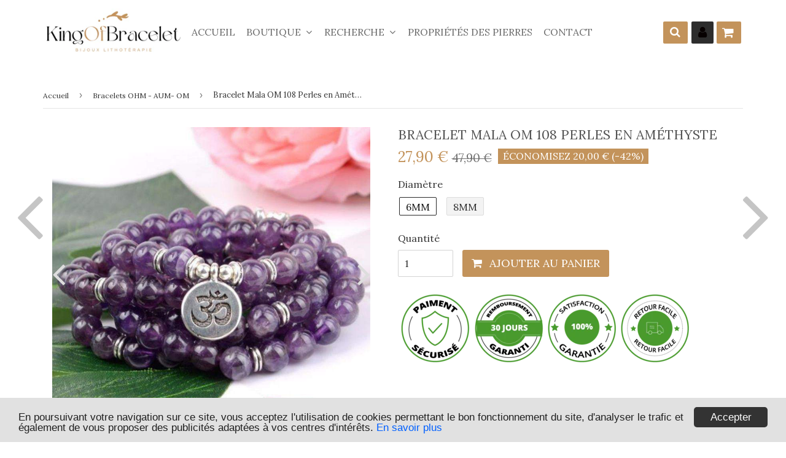

--- FILE ---
content_type: text/html; charset=utf-8
request_url: https://kingofbracelet.com/collections/bracelets-ohm-aum-om/products/bracelet-mala-om-108-perles-en-amethyste
body_size: 29259
content:
<!doctype html>
<!--[if lt IE 7]><html class="no-js lt-ie9 lt-ie8 lt-ie7" lang="en"> <![endif]-->
<!--[if IE 7]><html class="no-js lt-ie9 lt-ie8" lang="en"> <![endif]-->
<!--[if IE 8]><html class="no-js lt-ie9" lang="en"> <![endif]-->
<!--[if IE 9 ]><html class="ie9 no-js"> <![endif]-->
<!--[if (gt IE 9)|!(IE)]><!--> <html class="no-touch no-js"> <!--<![endif]-->
<!-- Hotjar Tracking Code for https://kingofbracelet.com/ -->
<script>
    (function(h,o,t,j,a,r){
        h.hj=h.hj||function(){(h.hj.q=h.hj.q||[]).push(arguments)};
        h._hjSettings={hjid:1585463,hjsv:6};
        a=o.getElementsByTagName('head')[0];
        r=o.createElement('script');r.async=1;
        r.src=t+h._hjSettings.hjid+j+h._hjSettings.hjsv;
        a.appendChild(r);
    })(window,document,'https://static.hotjar.com/c/hotjar-','.js?sv=');
</script>

<head>
<!-- "snippets/booster-seo.liquid" was not rendered, the associated app was uninstalled -->

  <!-- google verification ================================================== -->
   
<meta name="google-site-verification" content="SPSuYEIpniz2gyzXylL1plEY5hCc4DO6Hz8rgAwMdwo" />
  <!-- Basic page needs ================================================== -->
  <meta charset="utf-8">
  <meta http-equiv="X-UA-Compatible" content="IE=edge,chrome=1">


<script async src="https://pagead2.googlesyndication.com/pagead/js/adsbygoogle.js?client=ca-pub-7925362093123464"
     crossorigin="anonymous"></script>
  

  
  <link rel="shortcut icon" href="//kingofbracelet.com/cdn/shop/files/favicon_32x32.png?v=1695644937" type="image/png" />
  

  <!-- Title and description ================================================== -->
<!-- "snippets/SEOManager.liquid" was not rendered, the associated app was uninstalled -->


  <!-- Product meta ================================================== -->
  
<meta property="og:site_name" content="King of Bracelet">
<meta property="og:url" content="https://kingofbracelet.com/products/bracelet-mala-om-108-perles-en-amethyste">
<meta property="og:title" content="Bracelet Mala OM 108 Perles en Améthyste">
<meta property="og:type" content="product">
<meta property="og:description" content="Découvrez notre Bracelet Mala, composé de 108 perles d&#39;Améthyste Naturelle et orné d&#39;un symbole OM couleur Argent. En lithothérapie, la pierre d&#39;améthyste a de nombreux bienfaits et vertus tant sur le plan mental que physique. Obtenez maintenant votre bracelet mala en améthyste avec 50% de Réduction. Livraison Gratuite"><meta property="og:price:amount" content="27,90">
  <meta property="og:price:currency" content="EUR"><meta property="og:image" content="http://kingofbracelet.com/cdn/shop/products/bracelet-mala-108-perles-amethyste-naturelle-king-of-bracelet_1024x1024.jpg?v=1575932633"><meta property="og:image" content="http://kingofbracelet.com/cdn/shop/products/bracelet-mala-om-amethyste-108-perles-homme-femme-king-of-bracelet_1024x1024.jpg?v=1575932577"><meta property="og:image" content="http://kingofbracelet.com/cdn/shop/products/bracelet-mala-tibetain-ohm-108-perles-amethyste-king-of-bracelet_1024x1024.jpg?v=1575932577">
<meta property="og:image:secure_url" content="https://kingofbracelet.com/cdn/shop/products/bracelet-mala-108-perles-amethyste-naturelle-king-of-bracelet_1024x1024.jpg?v=1575932633"><meta property="og:image:secure_url" content="https://kingofbracelet.com/cdn/shop/products/bracelet-mala-om-amethyste-108-perles-homme-femme-king-of-bracelet_1024x1024.jpg?v=1575932577"><meta property="og:image:secure_url" content="https://kingofbracelet.com/cdn/shop/products/bracelet-mala-tibetain-ohm-108-perles-amethyste-king-of-bracelet_1024x1024.jpg?v=1575932577">



  <meta name="twitter:card" content="summary_large_image">
  <meta name="twitter:image" content="https://kingofbracelet.com/cdn/shop/products/bracelet-mala-108-perles-amethyste-naturelle-king-of-bracelet_1024x1024.jpg?v=1575932633">
  <meta name="twitter:image:width" content="480">
  <meta name="twitter:image:height" content="480">

<meta name="twitter:title" content="Bracelet Mala OM 108 Perles en Améthyste">
<meta name="twitter:description" content="Découvrez notre Bracelet Mala, composé de 108 perles d&#39;Améthyste Naturelle et orné d&#39;un symbole OM couleur Argent. En lithothérapie, la pierre d&#39;améthyste a de nombreux bienfaits et vertus tant sur le plan mental que physique. Obtenez maintenant votre bracelet mala en améthyste avec 50% de Réduction. Livraison Gratuite">

  <script>
  window.Personizely = {
    cart: {"note":null,"attributes":{},"original_total_price":0,"total_price":0,"total_discount":0,"total_weight":0.0,"item_count":0,"items":[],"requires_shipping":false,"currency":"EUR","items_subtotal_price":0,"cart_level_discount_applications":[],"checkout_charge_amount":0},
    customerId: '',
    moneyFormat: '{{amount_with_comma_separator}} €',
    cartCollections:{},
    productCollections:[159007866958,169834938446,160623525966,169737289806,136811151438,169737060430,129447919694,136375074894,130235138126,159038931022,156884041806,140048171086,140048465998,159007703118,159007801422,159007735886,159021105230,169835036750,159007899726,169737257038,160623558734,140048334926,169835003982,169835167822,159007670350,159007637582,140048236622,140047941710],
  }; 
  </script>


  <!-- Helpers ================================================== -->
  <link rel="canonical" href="https://kingofbracelet.com/products/bracelet-mala-om-108-perles-en-amethyste">
  <meta name="viewport" content="width=device-width,initial-scale=1">

  

  <!-- CSS ================================================== -->

  <link href="//maxcdn.bootstrapcdn.com/font-awesome/4.7.0/css/font-awesome.min.css" rel="stylesheet" type="text/css" media="all" />
  <link href="//kingofbracelet.com/cdn/shop/t/8/assets/theme.scss.css?v=27876777952280508231768290116" rel="stylesheet" type="text/css" media="all" />
  <link href="//kingofbracelet.com/cdn/shop/t/8/assets/surcharge.scss.css?v=111603181540343972631559238659" rel="stylesheet" type="text/css" media="all" />  

  
  
  
  <link href="//fonts.googleapis.com/css?family=Lora:400,700" rel="stylesheet" type="text/css" media="all" />


  


  



  <!-- Header hook for plugins ================================================== -->
  <!-- "snippets/buddha-megamenu-before.liquid" was not rendered, the associated app was uninstalled -->
  <!-- "snippets/buddha-megamenu.liquid" was not rendered, the associated app was uninstalled -->
  <script>window.performance && window.performance.mark && window.performance.mark('shopify.content_for_header.start');</script><meta name="google-site-verification" content="SPSuYEIpniz2gyzXylL1plEY5hCc4DO6Hz8rgAwMdwo">
<meta id="shopify-digital-wallet" name="shopify-digital-wallet" content="/229277702/digital_wallets/dialog">
<link rel="alternate" type="application/json+oembed" href="https://kingofbracelet.com/products/bracelet-mala-om-108-perles-en-amethyste.oembed">
<script async="async" src="/checkouts/internal/preloads.js?locale=fr-FR"></script>
<script id="shopify-features" type="application/json">{"accessToken":"aacf6755a632b54dbb46eef990302616","betas":["rich-media-storefront-analytics"],"domain":"kingofbracelet.com","predictiveSearch":true,"shopId":229277702,"locale":"fr"}</script>
<script>var Shopify = Shopify || {};
Shopify.shop = "kingofbracelet.myshopify.com";
Shopify.locale = "fr";
Shopify.currency = {"active":"EUR","rate":"1.0"};
Shopify.country = "FR";
Shopify.theme = {"name":"kingofbracelet","id":73604071502,"schema_name":"Speedfly Theme","schema_version":"2.02.1","theme_store_id":null,"role":"main"};
Shopify.theme.handle = "null";
Shopify.theme.style = {"id":null,"handle":null};
Shopify.cdnHost = "kingofbracelet.com/cdn";
Shopify.routes = Shopify.routes || {};
Shopify.routes.root = "/";</script>
<script type="module">!function(o){(o.Shopify=o.Shopify||{}).modules=!0}(window);</script>
<script>!function(o){function n(){var o=[];function n(){o.push(Array.prototype.slice.apply(arguments))}return n.q=o,n}var t=o.Shopify=o.Shopify||{};t.loadFeatures=n(),t.autoloadFeatures=n()}(window);</script>
<script id="shop-js-analytics" type="application/json">{"pageType":"product"}</script>
<script defer="defer" async type="module" src="//kingofbracelet.com/cdn/shopifycloud/shop-js/modules/v2/client.init-shop-cart-sync_XvpUV7qp.fr.esm.js"></script>
<script defer="defer" async type="module" src="//kingofbracelet.com/cdn/shopifycloud/shop-js/modules/v2/chunk.common_C2xzKNNs.esm.js"></script>
<script type="module">
  await import("//kingofbracelet.com/cdn/shopifycloud/shop-js/modules/v2/client.init-shop-cart-sync_XvpUV7qp.fr.esm.js");
await import("//kingofbracelet.com/cdn/shopifycloud/shop-js/modules/v2/chunk.common_C2xzKNNs.esm.js");

  window.Shopify.SignInWithShop?.initShopCartSync?.({"fedCMEnabled":true,"windoidEnabled":true});

</script>
<script>(function() {
  var isLoaded = false;
  function asyncLoad() {
    if (isLoaded) return;
    isLoaded = true;
    var urls = ["https:\/\/static.klaviyo.com\/onsite\/js\/klaviyo.js?company_id=Wab4RJ\u0026shop=kingofbracelet.myshopify.com","https:\/\/static.klaviyo.com\/onsite\/js\/klaviyo.js?company_id=Wab4RJ\u0026shop=kingofbracelet.myshopify.com","https:\/\/static.klaviyo.com\/onsite\/js\/klaviyo.js?company_id=Wab4RJ\u0026shop=kingofbracelet.myshopify.com"];
    for (var i = 0; i < urls.length; i++) {
      var s = document.createElement('script');
      s.type = 'text/javascript';
      s.async = true;
      s.src = urls[i];
      var x = document.getElementsByTagName('script')[0];
      x.parentNode.insertBefore(s, x);
    }
  };
  if(window.attachEvent) {
    window.attachEvent('onload', asyncLoad);
  } else {
    window.addEventListener('load', asyncLoad, false);
  }
})();</script>
<script id="__st">var __st={"a":229277702,"offset":3600,"reqid":"12299465-5840-4668-abb5-38cebca4a1cc-1768678664","pageurl":"kingofbracelet.com\/collections\/bracelets-ohm-aum-om\/products\/bracelet-mala-om-108-perles-en-amethyste","u":"67ca3025bf5b","p":"product","rtyp":"product","rid":3704662032462};</script>
<script>window.ShopifyPaypalV4VisibilityTracking = true;</script>
<script id="captcha-bootstrap">!function(){'use strict';const t='contact',e='account',n='new_comment',o=[[t,t],['blogs',n],['comments',n],[t,'customer']],c=[[e,'customer_login'],[e,'guest_login'],[e,'recover_customer_password'],[e,'create_customer']],r=t=>t.map((([t,e])=>`form[action*='/${t}']:not([data-nocaptcha='true']) input[name='form_type'][value='${e}']`)).join(','),a=t=>()=>t?[...document.querySelectorAll(t)].map((t=>t.form)):[];function s(){const t=[...o],e=r(t);return a(e)}const i='password',u='form_key',d=['recaptcha-v3-token','g-recaptcha-response','h-captcha-response',i],f=()=>{try{return window.sessionStorage}catch{return}},m='__shopify_v',_=t=>t.elements[u];function p(t,e,n=!1){try{const o=window.sessionStorage,c=JSON.parse(o.getItem(e)),{data:r}=function(t){const{data:e,action:n}=t;return t[m]||n?{data:e,action:n}:{data:t,action:n}}(c);for(const[e,n]of Object.entries(r))t.elements[e]&&(t.elements[e].value=n);n&&o.removeItem(e)}catch(o){console.error('form repopulation failed',{error:o})}}const l='form_type',E='cptcha';function T(t){t.dataset[E]=!0}const w=window,h=w.document,L='Shopify',v='ce_forms',y='captcha';let A=!1;((t,e)=>{const n=(g='f06e6c50-85a8-45c8-87d0-21a2b65856fe',I='https://cdn.shopify.com/shopifycloud/storefront-forms-hcaptcha/ce_storefront_forms_captcha_hcaptcha.v1.5.2.iife.js',D={infoText:'Protégé par hCaptcha',privacyText:'Confidentialité',termsText:'Conditions'},(t,e,n)=>{const o=w[L][v],c=o.bindForm;if(c)return c(t,g,e,D).then(n);var r;o.q.push([[t,g,e,D],n]),r=I,A||(h.body.append(Object.assign(h.createElement('script'),{id:'captcha-provider',async:!0,src:r})),A=!0)});var g,I,D;w[L]=w[L]||{},w[L][v]=w[L][v]||{},w[L][v].q=[],w[L][y]=w[L][y]||{},w[L][y].protect=function(t,e){n(t,void 0,e),T(t)},Object.freeze(w[L][y]),function(t,e,n,w,h,L){const[v,y,A,g]=function(t,e,n){const i=e?o:[],u=t?c:[],d=[...i,...u],f=r(d),m=r(i),_=r(d.filter((([t,e])=>n.includes(e))));return[a(f),a(m),a(_),s()]}(w,h,L),I=t=>{const e=t.target;return e instanceof HTMLFormElement?e:e&&e.form},D=t=>v().includes(t);t.addEventListener('submit',(t=>{const e=I(t);if(!e)return;const n=D(e)&&!e.dataset.hcaptchaBound&&!e.dataset.recaptchaBound,o=_(e),c=g().includes(e)&&(!o||!o.value);(n||c)&&t.preventDefault(),c&&!n&&(function(t){try{if(!f())return;!function(t){const e=f();if(!e)return;const n=_(t);if(!n)return;const o=n.value;o&&e.removeItem(o)}(t);const e=Array.from(Array(32),(()=>Math.random().toString(36)[2])).join('');!function(t,e){_(t)||t.append(Object.assign(document.createElement('input'),{type:'hidden',name:u})),t.elements[u].value=e}(t,e),function(t,e){const n=f();if(!n)return;const o=[...t.querySelectorAll(`input[type='${i}']`)].map((({name:t})=>t)),c=[...d,...o],r={};for(const[a,s]of new FormData(t).entries())c.includes(a)||(r[a]=s);n.setItem(e,JSON.stringify({[m]:1,action:t.action,data:r}))}(t,e)}catch(e){console.error('failed to persist form',e)}}(e),e.submit())}));const S=(t,e)=>{t&&!t.dataset[E]&&(n(t,e.some((e=>e===t))),T(t))};for(const o of['focusin','change'])t.addEventListener(o,(t=>{const e=I(t);D(e)&&S(e,y())}));const B=e.get('form_key'),M=e.get(l),P=B&&M;t.addEventListener('DOMContentLoaded',(()=>{const t=y();if(P)for(const e of t)e.elements[l].value===M&&p(e,B);[...new Set([...A(),...v().filter((t=>'true'===t.dataset.shopifyCaptcha))])].forEach((e=>S(e,t)))}))}(h,new URLSearchParams(w.location.search),n,t,e,['guest_login'])})(!0,!0)}();</script>
<script integrity="sha256-4kQ18oKyAcykRKYeNunJcIwy7WH5gtpwJnB7kiuLZ1E=" data-source-attribution="shopify.loadfeatures" defer="defer" src="//kingofbracelet.com/cdn/shopifycloud/storefront/assets/storefront/load_feature-a0a9edcb.js" crossorigin="anonymous"></script>
<script data-source-attribution="shopify.dynamic_checkout.dynamic.init">var Shopify=Shopify||{};Shopify.PaymentButton=Shopify.PaymentButton||{isStorefrontPortableWallets:!0,init:function(){window.Shopify.PaymentButton.init=function(){};var t=document.createElement("script");t.src="https://kingofbracelet.com/cdn/shopifycloud/portable-wallets/latest/portable-wallets.fr.js",t.type="module",document.head.appendChild(t)}};
</script>
<script data-source-attribution="shopify.dynamic_checkout.buyer_consent">
  function portableWalletsHideBuyerConsent(e){var t=document.getElementById("shopify-buyer-consent"),n=document.getElementById("shopify-subscription-policy-button");t&&n&&(t.classList.add("hidden"),t.setAttribute("aria-hidden","true"),n.removeEventListener("click",e))}function portableWalletsShowBuyerConsent(e){var t=document.getElementById("shopify-buyer-consent"),n=document.getElementById("shopify-subscription-policy-button");t&&n&&(t.classList.remove("hidden"),t.removeAttribute("aria-hidden"),n.addEventListener("click",e))}window.Shopify?.PaymentButton&&(window.Shopify.PaymentButton.hideBuyerConsent=portableWalletsHideBuyerConsent,window.Shopify.PaymentButton.showBuyerConsent=portableWalletsShowBuyerConsent);
</script>
<script data-source-attribution="shopify.dynamic_checkout.cart.bootstrap">document.addEventListener("DOMContentLoaded",(function(){function t(){return document.querySelector("shopify-accelerated-checkout-cart, shopify-accelerated-checkout")}if(t())Shopify.PaymentButton.init();else{new MutationObserver((function(e,n){t()&&(Shopify.PaymentButton.init(),n.disconnect())})).observe(document.body,{childList:!0,subtree:!0})}}));
</script>

<script>window.performance && window.performance.mark && window.performance.mark('shopify.content_for_header.end');</script>

  <script src="//kingofbracelet.com/cdn/shop/t/8/assets/jquery-2.2.3.min.js?v=58211863146907186831559238648" type="text/javascript"></script>   

  <script src="//kingofbracelet.com/cdn/shop/t/8/assets/vendor.js?v=111798733794045914731559238650" defer></script>
  <script src="//kingofbracelet.com/cdn/shop/t/8/assets/theme.js?v=137979733638983767161609098811" defer></script>
  <script src="//kingofbracelet.com/cdn/shop/t/8/assets/surcharge.js?v=111603181540343972631559238659" defer></script>

  
    
  
   

  <!-- Code script ================================================== -->
     
  
<!-- Global site tag (gtag.js) - Google Ads: 793981576 -->
<script async src="https://www.googletagmanager.com/gtag/js?id=AW-793981576"></script>
<script>
  window.dataLayer = window.dataLayer || [];
  function gtag(){dataLayer.push(arguments);}
  gtag('js', new Date());

  gtag('config', 'AW-793981576');
</script>

	<script>var loox_global_hash = '1562306245486';</script><style>.loox-reviews-default { max-width: 1200px; margin: 0 auto; }</style>
<!-- "snippets/alireviews_core.liquid" was not rendered, the associated app was uninstalled --> 
 <!--Gem_Page_Header_Script-->
    


<!--End_Gem_Page_Header_Script-->
<script>var scaaffCheck = false;</script>
<script src="//kingofbracelet.com/cdn/shop/t/8/assets/sca_affiliate.js?v=176559601501031760171567006830" type="text/javascript"></script>


  
<link href="https://monorail-edge.shopifysvc.com" rel="dns-prefetch">
<script>(function(){if ("sendBeacon" in navigator && "performance" in window) {try {var session_token_from_headers = performance.getEntriesByType('navigation')[0].serverTiming.find(x => x.name == '_s').description;} catch {var session_token_from_headers = undefined;}var session_cookie_matches = document.cookie.match(/_shopify_s=([^;]*)/);var session_token_from_cookie = session_cookie_matches && session_cookie_matches.length === 2 ? session_cookie_matches[1] : "";var session_token = session_token_from_headers || session_token_from_cookie || "";function handle_abandonment_event(e) {var entries = performance.getEntries().filter(function(entry) {return /monorail-edge.shopifysvc.com/.test(entry.name);});if (!window.abandonment_tracked && entries.length === 0) {window.abandonment_tracked = true;var currentMs = Date.now();var navigation_start = performance.timing.navigationStart;var payload = {shop_id: 229277702,url: window.location.href,navigation_start,duration: currentMs - navigation_start,session_token,page_type: "product"};window.navigator.sendBeacon("https://monorail-edge.shopifysvc.com/v1/produce", JSON.stringify({schema_id: "online_store_buyer_site_abandonment/1.1",payload: payload,metadata: {event_created_at_ms: currentMs,event_sent_at_ms: currentMs}}));}}window.addEventListener('pagehide', handle_abandonment_event);}}());</script>
<script id="web-pixels-manager-setup">(function e(e,d,r,n,o){if(void 0===o&&(o={}),!Boolean(null===(a=null===(i=window.Shopify)||void 0===i?void 0:i.analytics)||void 0===a?void 0:a.replayQueue)){var i,a;window.Shopify=window.Shopify||{};var t=window.Shopify;t.analytics=t.analytics||{};var s=t.analytics;s.replayQueue=[],s.publish=function(e,d,r){return s.replayQueue.push([e,d,r]),!0};try{self.performance.mark("wpm:start")}catch(e){}var l=function(){var e={modern:/Edge?\/(1{2}[4-9]|1[2-9]\d|[2-9]\d{2}|\d{4,})\.\d+(\.\d+|)|Firefox\/(1{2}[4-9]|1[2-9]\d|[2-9]\d{2}|\d{4,})\.\d+(\.\d+|)|Chrom(ium|e)\/(9{2}|\d{3,})\.\d+(\.\d+|)|(Maci|X1{2}).+ Version\/(15\.\d+|(1[6-9]|[2-9]\d|\d{3,})\.\d+)([,.]\d+|)( \(\w+\)|)( Mobile\/\w+|) Safari\/|Chrome.+OPR\/(9{2}|\d{3,})\.\d+\.\d+|(CPU[ +]OS|iPhone[ +]OS|CPU[ +]iPhone|CPU IPhone OS|CPU iPad OS)[ +]+(15[._]\d+|(1[6-9]|[2-9]\d|\d{3,})[._]\d+)([._]\d+|)|Android:?[ /-](13[3-9]|1[4-9]\d|[2-9]\d{2}|\d{4,})(\.\d+|)(\.\d+|)|Android.+Firefox\/(13[5-9]|1[4-9]\d|[2-9]\d{2}|\d{4,})\.\d+(\.\d+|)|Android.+Chrom(ium|e)\/(13[3-9]|1[4-9]\d|[2-9]\d{2}|\d{4,})\.\d+(\.\d+|)|SamsungBrowser\/([2-9]\d|\d{3,})\.\d+/,legacy:/Edge?\/(1[6-9]|[2-9]\d|\d{3,})\.\d+(\.\d+|)|Firefox\/(5[4-9]|[6-9]\d|\d{3,})\.\d+(\.\d+|)|Chrom(ium|e)\/(5[1-9]|[6-9]\d|\d{3,})\.\d+(\.\d+|)([\d.]+$|.*Safari\/(?![\d.]+ Edge\/[\d.]+$))|(Maci|X1{2}).+ Version\/(10\.\d+|(1[1-9]|[2-9]\d|\d{3,})\.\d+)([,.]\d+|)( \(\w+\)|)( Mobile\/\w+|) Safari\/|Chrome.+OPR\/(3[89]|[4-9]\d|\d{3,})\.\d+\.\d+|(CPU[ +]OS|iPhone[ +]OS|CPU[ +]iPhone|CPU IPhone OS|CPU iPad OS)[ +]+(10[._]\d+|(1[1-9]|[2-9]\d|\d{3,})[._]\d+)([._]\d+|)|Android:?[ /-](13[3-9]|1[4-9]\d|[2-9]\d{2}|\d{4,})(\.\d+|)(\.\d+|)|Mobile Safari.+OPR\/([89]\d|\d{3,})\.\d+\.\d+|Android.+Firefox\/(13[5-9]|1[4-9]\d|[2-9]\d{2}|\d{4,})\.\d+(\.\d+|)|Android.+Chrom(ium|e)\/(13[3-9]|1[4-9]\d|[2-9]\d{2}|\d{4,})\.\d+(\.\d+|)|Android.+(UC? ?Browser|UCWEB|U3)[ /]?(15\.([5-9]|\d{2,})|(1[6-9]|[2-9]\d|\d{3,})\.\d+)\.\d+|SamsungBrowser\/(5\.\d+|([6-9]|\d{2,})\.\d+)|Android.+MQ{2}Browser\/(14(\.(9|\d{2,})|)|(1[5-9]|[2-9]\d|\d{3,})(\.\d+|))(\.\d+|)|K[Aa][Ii]OS\/(3\.\d+|([4-9]|\d{2,})\.\d+)(\.\d+|)/},d=e.modern,r=e.legacy,n=navigator.userAgent;return n.match(d)?"modern":n.match(r)?"legacy":"unknown"}(),u="modern"===l?"modern":"legacy",c=(null!=n?n:{modern:"",legacy:""})[u],f=function(e){return[e.baseUrl,"/wpm","/b",e.hashVersion,"modern"===e.buildTarget?"m":"l",".js"].join("")}({baseUrl:d,hashVersion:r,buildTarget:u}),m=function(e){var d=e.version,r=e.bundleTarget,n=e.surface,o=e.pageUrl,i=e.monorailEndpoint;return{emit:function(e){var a=e.status,t=e.errorMsg,s=(new Date).getTime(),l=JSON.stringify({metadata:{event_sent_at_ms:s},events:[{schema_id:"web_pixels_manager_load/3.1",payload:{version:d,bundle_target:r,page_url:o,status:a,surface:n,error_msg:t},metadata:{event_created_at_ms:s}}]});if(!i)return console&&console.warn&&console.warn("[Web Pixels Manager] No Monorail endpoint provided, skipping logging."),!1;try{return self.navigator.sendBeacon.bind(self.navigator)(i,l)}catch(e){}var u=new XMLHttpRequest;try{return u.open("POST",i,!0),u.setRequestHeader("Content-Type","text/plain"),u.send(l),!0}catch(e){return console&&console.warn&&console.warn("[Web Pixels Manager] Got an unhandled error while logging to Monorail."),!1}}}}({version:r,bundleTarget:l,surface:e.surface,pageUrl:self.location.href,monorailEndpoint:e.monorailEndpoint});try{o.browserTarget=l,function(e){var d=e.src,r=e.async,n=void 0===r||r,o=e.onload,i=e.onerror,a=e.sri,t=e.scriptDataAttributes,s=void 0===t?{}:t,l=document.createElement("script"),u=document.querySelector("head"),c=document.querySelector("body");if(l.async=n,l.src=d,a&&(l.integrity=a,l.crossOrigin="anonymous"),s)for(var f in s)if(Object.prototype.hasOwnProperty.call(s,f))try{l.dataset[f]=s[f]}catch(e){}if(o&&l.addEventListener("load",o),i&&l.addEventListener("error",i),u)u.appendChild(l);else{if(!c)throw new Error("Did not find a head or body element to append the script");c.appendChild(l)}}({src:f,async:!0,onload:function(){if(!function(){var e,d;return Boolean(null===(d=null===(e=window.Shopify)||void 0===e?void 0:e.analytics)||void 0===d?void 0:d.initialized)}()){var d=window.webPixelsManager.init(e)||void 0;if(d){var r=window.Shopify.analytics;r.replayQueue.forEach((function(e){var r=e[0],n=e[1],o=e[2];d.publishCustomEvent(r,n,o)})),r.replayQueue=[],r.publish=d.publishCustomEvent,r.visitor=d.visitor,r.initialized=!0}}},onerror:function(){return m.emit({status:"failed",errorMsg:"".concat(f," has failed to load")})},sri:function(e){var d=/^sha384-[A-Za-z0-9+/=]+$/;return"string"==typeof e&&d.test(e)}(c)?c:"",scriptDataAttributes:o}),m.emit({status:"loading"})}catch(e){m.emit({status:"failed",errorMsg:(null==e?void 0:e.message)||"Unknown error"})}}})({shopId: 229277702,storefrontBaseUrl: "https://kingofbracelet.com",extensionsBaseUrl: "https://extensions.shopifycdn.com/cdn/shopifycloud/web-pixels-manager",monorailEndpoint: "https://monorail-edge.shopifysvc.com/unstable/produce_batch",surface: "storefront-renderer",enabledBetaFlags: ["2dca8a86"],webPixelsConfigList: [{"id":"1158578524","configuration":"{\"config\":\"{\\\"pixel_id\\\":\\\"GT-K4ZN6QQ\\\",\\\"target_country\\\":\\\"FR\\\",\\\"gtag_events\\\":[{\\\"type\\\":\\\"purchase\\\",\\\"action_label\\\":\\\"MC-6N25M4RN08\\\"},{\\\"type\\\":\\\"page_view\\\",\\\"action_label\\\":\\\"MC-6N25M4RN08\\\"},{\\\"type\\\":\\\"view_item\\\",\\\"action_label\\\":\\\"MC-6N25M4RN08\\\"}],\\\"enable_monitoring_mode\\\":false}\"}","eventPayloadVersion":"v1","runtimeContext":"OPEN","scriptVersion":"b2a88bafab3e21179ed38636efcd8a93","type":"APP","apiClientId":1780363,"privacyPurposes":[],"dataSharingAdjustments":{"protectedCustomerApprovalScopes":["read_customer_address","read_customer_email","read_customer_name","read_customer_personal_data","read_customer_phone"]}},{"id":"145883484","configuration":"{\"tagID\":\"2614002391104\"}","eventPayloadVersion":"v1","runtimeContext":"STRICT","scriptVersion":"18031546ee651571ed29edbe71a3550b","type":"APP","apiClientId":3009811,"privacyPurposes":["ANALYTICS","MARKETING","SALE_OF_DATA"],"dataSharingAdjustments":{"protectedCustomerApprovalScopes":["read_customer_address","read_customer_email","read_customer_name","read_customer_personal_data","read_customer_phone"]}},{"id":"168657244","eventPayloadVersion":"v1","runtimeContext":"LAX","scriptVersion":"1","type":"CUSTOM","privacyPurposes":["MARKETING"],"name":"Meta pixel (migrated)"},{"id":"199262556","eventPayloadVersion":"v1","runtimeContext":"LAX","scriptVersion":"1","type":"CUSTOM","privacyPurposes":["ANALYTICS"],"name":"Google Analytics tag (migrated)"},{"id":"shopify-app-pixel","configuration":"{}","eventPayloadVersion":"v1","runtimeContext":"STRICT","scriptVersion":"0450","apiClientId":"shopify-pixel","type":"APP","privacyPurposes":["ANALYTICS","MARKETING"]},{"id":"shopify-custom-pixel","eventPayloadVersion":"v1","runtimeContext":"LAX","scriptVersion":"0450","apiClientId":"shopify-pixel","type":"CUSTOM","privacyPurposes":["ANALYTICS","MARKETING"]}],isMerchantRequest: false,initData: {"shop":{"name":"King of Bracelet","paymentSettings":{"currencyCode":"EUR"},"myshopifyDomain":"kingofbracelet.myshopify.com","countryCode":"FR","storefrontUrl":"https:\/\/kingofbracelet.com"},"customer":null,"cart":null,"checkout":null,"productVariants":[{"price":{"amount":27.9,"currencyCode":"EUR"},"product":{"title":"Bracelet Mala OM 108 Perles en Améthyste","vendor":"King of Bracelet","id":"3704662032462","untranslatedTitle":"Bracelet Mala OM 108 Perles en Améthyste","url":"\/products\/bracelet-mala-om-108-perles-en-amethyste","type":""},"id":"28705735180366","image":{"src":"\/\/kingofbracelet.com\/cdn\/shop\/products\/bracelet-mala-108-perles-amethyste-naturelle-king-of-bracelet.jpg?v=1575932633"},"sku":"19956824-om-charm-6mm-beads-70cm","title":"6MM","untranslatedTitle":"6MM"},{"price":{"amount":29.9,"currencyCode":"EUR"},"product":{"title":"Bracelet Mala OM 108 Perles en Améthyste","vendor":"King of Bracelet","id":"3704662032462","untranslatedTitle":"Bracelet Mala OM 108 Perles en Améthyste","url":"\/products\/bracelet-mala-om-108-perles-en-amethyste","type":""},"id":"28705735213134","image":{"src":"\/\/kingofbracelet.com\/cdn\/shop\/products\/bracelet-mala-108-perles-amethyste-naturelle-king-of-bracelet.jpg?v=1575932633"},"sku":"19956824-om-charm-8mm-beads-90cm","title":"8MM","untranslatedTitle":"8MM"}],"purchasingCompany":null},},"https://kingofbracelet.com/cdn","fcfee988w5aeb613cpc8e4bc33m6693e112",{"modern":"","legacy":""},{"shopId":"229277702","storefrontBaseUrl":"https:\/\/kingofbracelet.com","extensionBaseUrl":"https:\/\/extensions.shopifycdn.com\/cdn\/shopifycloud\/web-pixels-manager","surface":"storefront-renderer","enabledBetaFlags":"[\"2dca8a86\"]","isMerchantRequest":"false","hashVersion":"fcfee988w5aeb613cpc8e4bc33m6693e112","publish":"custom","events":"[[\"page_viewed\",{}],[\"product_viewed\",{\"productVariant\":{\"price\":{\"amount\":27.9,\"currencyCode\":\"EUR\"},\"product\":{\"title\":\"Bracelet Mala OM 108 Perles en Améthyste\",\"vendor\":\"King of Bracelet\",\"id\":\"3704662032462\",\"untranslatedTitle\":\"Bracelet Mala OM 108 Perles en Améthyste\",\"url\":\"\/products\/bracelet-mala-om-108-perles-en-amethyste\",\"type\":\"\"},\"id\":\"28705735180366\",\"image\":{\"src\":\"\/\/kingofbracelet.com\/cdn\/shop\/products\/bracelet-mala-108-perles-amethyste-naturelle-king-of-bracelet.jpg?v=1575932633\"},\"sku\":\"19956824-om-charm-6mm-beads-70cm\",\"title\":\"6MM\",\"untranslatedTitle\":\"6MM\"}}]]"});</script><script>
  window.ShopifyAnalytics = window.ShopifyAnalytics || {};
  window.ShopifyAnalytics.meta = window.ShopifyAnalytics.meta || {};
  window.ShopifyAnalytics.meta.currency = 'EUR';
  var meta = {"product":{"id":3704662032462,"gid":"gid:\/\/shopify\/Product\/3704662032462","vendor":"King of Bracelet","type":"","handle":"bracelet-mala-om-108-perles-en-amethyste","variants":[{"id":28705735180366,"price":2790,"name":"Bracelet Mala OM 108 Perles en Améthyste - 6MM","public_title":"6MM","sku":"19956824-om-charm-6mm-beads-70cm"},{"id":28705735213134,"price":2990,"name":"Bracelet Mala OM 108 Perles en Améthyste - 8MM","public_title":"8MM","sku":"19956824-om-charm-8mm-beads-90cm"}],"remote":false},"page":{"pageType":"product","resourceType":"product","resourceId":3704662032462,"requestId":"12299465-5840-4668-abb5-38cebca4a1cc-1768678664"}};
  for (var attr in meta) {
    window.ShopifyAnalytics.meta[attr] = meta[attr];
  }
</script>
<script class="analytics">
  (function () {
    var customDocumentWrite = function(content) {
      var jquery = null;

      if (window.jQuery) {
        jquery = window.jQuery;
      } else if (window.Checkout && window.Checkout.$) {
        jquery = window.Checkout.$;
      }

      if (jquery) {
        jquery('body').append(content);
      }
    };

    var hasLoggedConversion = function(token) {
      if (token) {
        return document.cookie.indexOf('loggedConversion=' + token) !== -1;
      }
      return false;
    }

    var setCookieIfConversion = function(token) {
      if (token) {
        var twoMonthsFromNow = new Date(Date.now());
        twoMonthsFromNow.setMonth(twoMonthsFromNow.getMonth() + 2);

        document.cookie = 'loggedConversion=' + token + '; expires=' + twoMonthsFromNow;
      }
    }

    var trekkie = window.ShopifyAnalytics.lib = window.trekkie = window.trekkie || [];
    if (trekkie.integrations) {
      return;
    }
    trekkie.methods = [
      'identify',
      'page',
      'ready',
      'track',
      'trackForm',
      'trackLink'
    ];
    trekkie.factory = function(method) {
      return function() {
        var args = Array.prototype.slice.call(arguments);
        args.unshift(method);
        trekkie.push(args);
        return trekkie;
      };
    };
    for (var i = 0; i < trekkie.methods.length; i++) {
      var key = trekkie.methods[i];
      trekkie[key] = trekkie.factory(key);
    }
    trekkie.load = function(config) {
      trekkie.config = config || {};
      trekkie.config.initialDocumentCookie = document.cookie;
      var first = document.getElementsByTagName('script')[0];
      var script = document.createElement('script');
      script.type = 'text/javascript';
      script.onerror = function(e) {
        var scriptFallback = document.createElement('script');
        scriptFallback.type = 'text/javascript';
        scriptFallback.onerror = function(error) {
                var Monorail = {
      produce: function produce(monorailDomain, schemaId, payload) {
        var currentMs = new Date().getTime();
        var event = {
          schema_id: schemaId,
          payload: payload,
          metadata: {
            event_created_at_ms: currentMs,
            event_sent_at_ms: currentMs
          }
        };
        return Monorail.sendRequest("https://" + monorailDomain + "/v1/produce", JSON.stringify(event));
      },
      sendRequest: function sendRequest(endpointUrl, payload) {
        // Try the sendBeacon API
        if (window && window.navigator && typeof window.navigator.sendBeacon === 'function' && typeof window.Blob === 'function' && !Monorail.isIos12()) {
          var blobData = new window.Blob([payload], {
            type: 'text/plain'
          });

          if (window.navigator.sendBeacon(endpointUrl, blobData)) {
            return true;
          } // sendBeacon was not successful

        } // XHR beacon

        var xhr = new XMLHttpRequest();

        try {
          xhr.open('POST', endpointUrl);
          xhr.setRequestHeader('Content-Type', 'text/plain');
          xhr.send(payload);
        } catch (e) {
          console.log(e);
        }

        return false;
      },
      isIos12: function isIos12() {
        return window.navigator.userAgent.lastIndexOf('iPhone; CPU iPhone OS 12_') !== -1 || window.navigator.userAgent.lastIndexOf('iPad; CPU OS 12_') !== -1;
      }
    };
    Monorail.produce('monorail-edge.shopifysvc.com',
      'trekkie_storefront_load_errors/1.1',
      {shop_id: 229277702,
      theme_id: 73604071502,
      app_name: "storefront",
      context_url: window.location.href,
      source_url: "//kingofbracelet.com/cdn/s/trekkie.storefront.cd680fe47e6c39ca5d5df5f0a32d569bc48c0f27.min.js"});

        };
        scriptFallback.async = true;
        scriptFallback.src = '//kingofbracelet.com/cdn/s/trekkie.storefront.cd680fe47e6c39ca5d5df5f0a32d569bc48c0f27.min.js';
        first.parentNode.insertBefore(scriptFallback, first);
      };
      script.async = true;
      script.src = '//kingofbracelet.com/cdn/s/trekkie.storefront.cd680fe47e6c39ca5d5df5f0a32d569bc48c0f27.min.js';
      first.parentNode.insertBefore(script, first);
    };
    trekkie.load(
      {"Trekkie":{"appName":"storefront","development":false,"defaultAttributes":{"shopId":229277702,"isMerchantRequest":null,"themeId":73604071502,"themeCityHash":"13978602779131515592","contentLanguage":"fr","currency":"EUR","eventMetadataId":"9a8bfd54-a2a7-4a7d-a495-5fac6ad07cf5"},"isServerSideCookieWritingEnabled":true,"monorailRegion":"shop_domain","enabledBetaFlags":["65f19447"]},"Session Attribution":{},"S2S":{"facebookCapiEnabled":false,"source":"trekkie-storefront-renderer","apiClientId":580111}}
    );

    var loaded = false;
    trekkie.ready(function() {
      if (loaded) return;
      loaded = true;

      window.ShopifyAnalytics.lib = window.trekkie;

      var originalDocumentWrite = document.write;
      document.write = customDocumentWrite;
      try { window.ShopifyAnalytics.merchantGoogleAnalytics.call(this); } catch(error) {};
      document.write = originalDocumentWrite;

      window.ShopifyAnalytics.lib.page(null,{"pageType":"product","resourceType":"product","resourceId":3704662032462,"requestId":"12299465-5840-4668-abb5-38cebca4a1cc-1768678664","shopifyEmitted":true});

      var match = window.location.pathname.match(/checkouts\/(.+)\/(thank_you|post_purchase)/)
      var token = match? match[1]: undefined;
      if (!hasLoggedConversion(token)) {
        setCookieIfConversion(token);
        window.ShopifyAnalytics.lib.track("Viewed Product",{"currency":"EUR","variantId":28705735180366,"productId":3704662032462,"productGid":"gid:\/\/shopify\/Product\/3704662032462","name":"Bracelet Mala OM 108 Perles en Améthyste - 6MM","price":"27.90","sku":"19956824-om-charm-6mm-beads-70cm","brand":"King of Bracelet","variant":"6MM","category":"","nonInteraction":true,"remote":false},undefined,undefined,{"shopifyEmitted":true});
      window.ShopifyAnalytics.lib.track("monorail:\/\/trekkie_storefront_viewed_product\/1.1",{"currency":"EUR","variantId":28705735180366,"productId":3704662032462,"productGid":"gid:\/\/shopify\/Product\/3704662032462","name":"Bracelet Mala OM 108 Perles en Améthyste - 6MM","price":"27.90","sku":"19956824-om-charm-6mm-beads-70cm","brand":"King of Bracelet","variant":"6MM","category":"","nonInteraction":true,"remote":false,"referer":"https:\/\/kingofbracelet.com\/collections\/bracelets-ohm-aum-om\/products\/bracelet-mala-om-108-perles-en-amethyste"});
      }
    });


        var eventsListenerScript = document.createElement('script');
        eventsListenerScript.async = true;
        eventsListenerScript.src = "//kingofbracelet.com/cdn/shopifycloud/storefront/assets/shop_events_listener-3da45d37.js";
        document.getElementsByTagName('head')[0].appendChild(eventsListenerScript);

})();</script>
  <script>
  if (!window.ga || (window.ga && typeof window.ga !== 'function')) {
    window.ga = function ga() {
      (window.ga.q = window.ga.q || []).push(arguments);
      if (window.Shopify && window.Shopify.analytics && typeof window.Shopify.analytics.publish === 'function') {
        window.Shopify.analytics.publish("ga_stub_called", {}, {sendTo: "google_osp_migration"});
      }
      console.error("Shopify's Google Analytics stub called with:", Array.from(arguments), "\nSee https://help.shopify.com/manual/promoting-marketing/pixels/pixel-migration#google for more information.");
    };
    if (window.Shopify && window.Shopify.analytics && typeof window.Shopify.analytics.publish === 'function') {
      window.Shopify.analytics.publish("ga_stub_initialized", {}, {sendTo: "google_osp_migration"});
    }
  }
</script>
<script
  defer
  src="https://kingofbracelet.com/cdn/shopifycloud/perf-kit/shopify-perf-kit-3.0.4.min.js"
  data-application="storefront-renderer"
  data-shop-id="229277702"
  data-render-region="gcp-us-east1"
  data-page-type="product"
  data-theme-instance-id="73604071502"
  data-theme-name="Speedfly Theme"
  data-theme-version="2.02.1"
  data-monorail-region="shop_domain"
  data-resource-timing-sampling-rate="10"
  data-shs="true"
  data-shs-beacon="true"
  data-shs-export-with-fetch="true"
  data-shs-logs-sample-rate="1"
  data-shs-beacon-endpoint="https://kingofbracelet.com/api/collect"
></script>
</head>

<body   id="bracelet-mala-om-108-perles-en-amethyste-naturelle-king-of-bracelet" class="product-review-disabled size-format-true template-product" >
  <!-- "snippets/buddha-megamenu-wireframe.liquid" was not rendered, the associated app was uninstalled -->

    
   
   
  <div class="mono-produit-false">  
      
    
    
    

      

      <div id="shopify-section-header" class="shopify-section header-section"><div class="mobile-type-header-0 cont-header header-noborder-true header-fixed-false header2">
  
    
    
    
  
  
  
  <div class="header-wrapper">
<header class="site-header" role="banner" data-section-id="header" data-section-type="header-section">
  <div class="wrapper">
    <div class="grid--header2">       
      <div class="grid-20"> 
      
        <div class="h1 header-logo" itemscope itemtype="http://schema.org/Organization">
          
          
           
          <a class="logo-link" href="/" itemprop="url">
            <img src="//kingofbracelet.com/cdn/shop/files/bracelet-lithotherapie-king-of-bracelet_260x.png?v=1695644651"
                 srcset="//kingofbracelet.com/cdn/shop/files/bracelet-lithotherapie-king-of-bracelet_260x.png?v=1695644651 1x, //kingofbracelet.com/cdn/shop/files/bracelet-lithotherapie-king-of-bracelet_260x@2x.png?v=1695644651 2x"
                 alt="King of Bracelet"
                 itemprop="logo">
          </a>
          
          
        </div>
      
        </div>
      <div class="grid-60 grid-center">
      <div class="grid-item text-center large--text-right">
      <nav class="nav-bar" role="navigation">
        <div class="wrapper">
        
          
          <div class="no-pc"><form action="/search" method="get" class="search-bar" role="search">
  <input type="hidden" name="type" value="product">
  <input type="search" id="search-bar-input" name="q" value="" placeholder="Rechercher" aria-label="Rechercher">
  <button type="submit" class="search-bar--submit icon-fallback-text">    
    <i class="fa fa-search aria-hidden="true"></i>
  </button>
</form>
                                             
                                              </div>
          

          
           
          <ul class="site-nav nav-position-1" id="accessibleNav">
  
  
  <li data-dropdown-rel="accueil" >
    <a href="/">Accueil</a>
  </li>
  
  
  
  <li data-dropdown-rel="boutique" class="site-nav--has-dropdown" aria-haspopup="true">
    
    <a  href="/collections/bracelets-mala-bouddhiste-tibetain">Boutique
      <span class="icon-fallback-text">
        <i class="fa fa-angle-down" aria-hidden="true"></i>
      </span></a>
    

        
   
	<ul class="site-nav--dropdown ">
      
      
      <li >
        <a href="/collections/bracelets-mala-bouddhiste-tibetain">Tous les Produits</a>

      </li>
      
      
      
      <li >
        <a href="/collections/nouvelle-collection">Nouvelle Collection</a>

      </li>
      
      
      
      <li >
        <a href="/collections/bracelets-mala-108-perles">Bracelets Malas</a>

      </li>
      
      
      
      <li >
        <a href="/collections/bracelets-tibetains">Bracelets Tibétains</a>

      </li>
      
      
      
      <li >
        <a href="/collections/bracelets-boheme">Bracelets Bohème</a>

      </li>
      
      
      
      <li >
        <a href="/collections/bracelets-7-chakras">Bracelets 7 Chakras</a>

      </li>
      
      
      
      <li >
        <a href="/collections/bracelet-distance-couple">Bracelets Distance</a>

      </li>
      
      
      
      <li >
        <a href="/collections/lot-bracelets">Nos Bons Plans</a>

      </li>
      
      
      
      <li >
        <a href="/collections/bracelets-bois">Bracelets Bois</a>

      </li>
      
      
    </ul>
   
    
  </li>
  
  
  
  <li data-dropdown-rel="recherche" class="site-nav--has-dropdown" aria-haspopup="true">
    
    <a  href="https://kingofbracelet.com/search">Recherche
      <span class="icon-fallback-text">
        <i class="fa fa-angle-down" aria-hidden="true"></i>
      </span></a>
    

        
   
	<ul class="site-nav--dropdown ">
      
      
      <li >
        <a href="/pages/pierres-naturelles-1">Par Pierre</a>

      </li>
      
      
      
      <li >
        <a href="/pages/symbole">Par Symbole</a>

      </li>
      
      
      
      <li >
        <a href="/pages/recherche-par-benefices">Par Bénéfice</a>

      </li>
      
      
      
      <li >
        <a href="/pages/recherche-par-couleur">Par Couleur</a>

      </li>
      
      
      
      <li >
        <a href="/pages/recherche-par-chakra">Par Chakra</a>

      </li>
      
      
      
      <li >
        <a href="/pages/recherche-par-signe-astrologique">Par Signe Astrologique</a>

      </li>
      
      
    </ul>
   
    
  </li>
  
  
  
  <li data-dropdown-rel="proprietes-des-pierres" >
    <a href="/pages/proprietes-des-pierres">Propriétés des Pierres</a>
  </li>
  
  
  
  <li data-dropdown-rel="contact" >
    <a href="/pages/contactez-nous">Contact</a>
  </li>
  
    
  
  
  <li class="customer-navlink large--hide"><a href="https://shopify.com/229277702/account?locale=fr&amp;region_country=FR" id="customer_login_link">Connexion</a></li>
  <li class="customer-navlink large--hide"><a href="https://shopify.com/229277702/account?locale=fr" id="customer_register_link">Créer un compte</a></li>
  
  
</ul>


          
        </div>
      </nav>
      
    </div> </div>
      
      <div class="grid-20"> 
        <div class="no-mobile">

          <a href="/cart" class="header-cart-btn  cart-toggle ">
            <i class="fa fa-shopping-cart"></i>
            <span class="cart-count cart-badge--desktop hidden-count">0</span>
          </a>
          
          
          <span class="site-header--meta-links medium-down--hide boxconnexion-show-true">
           <a href="/account"><i class="fa fa-user" aria-hidden="true"></i></a>
          </span>
          
          
          
        
        
          
          <form action="/search" method="get" class="search-bar" role="search">
  <input type="hidden" name="type" value="product">
  <input type="search" id="search-bar-input" name="q" value="" placeholder="Rechercher" aria-label="Rechercher">
  <button type="submit" class="search-bar--submit icon-fallback-text">    
    <i class="fa fa-search aria-hidden="true"></i>
  </button>
</form>
                                             
                                             

          
        </div>
      </div>
    </div>
    </header>

  <div id="mobileNavBar">
  <div class="display-table-cell">
    <a class="menu-toggle mobileNavBar-link">
      <span class="icon icon-hamburger"></span>
      
    </a>
  </div>
  
  
  <div class="display-table-cell">
    
    
    <a  href="/" itemprop="url" class="mobile-link-logo">
      <img src="//kingofbracelet.com/cdn/shop/files/bracelet-lithotherapie-king-of-bracelet_260x.png?v=1695644651"
           srcset="//kingofbracelet.com/cdn/shop/files/bracelet-lithotherapie-king-of-bracelet_260x.png?v=1695644651 1x, //kingofbracelet.com/cdn/shop/files/bracelet-lithotherapie-king-of-bracelet_260x@2x.png?v=1695644651 2x"
           alt="King of Bracelet"
           itemprop="logo">
    </a>
    
  </div>
  
  <div class="display-table-cell">
    <a href="/cart" class="cart-link cart-toggle mobileNavBar-link">
      <span class="icon icon-cart"></span>
       <span class="cart-count hidden-count">0</span>
    </a>
  </div>
</div>
  
  </div>
  
  
     
  
</div>

</div>   

      <div class="mega-menu-container">
        

        

        

        

        

      </div>      

      <main class="wrapper main-content " role="main"> 
        
        
<div id="shopify-section-product-template" class="shopify-section product-template-section">










<div id="ProductSection" data-section-id="product-template" class="product-3704662032462 page-product-" data-section-type="product-template" data-zoom-toggle="zoom-in" data-zoom-enabled="true" data-related-enabled="" data-social-sharing="" data-show-compare-at-price="true" data-stock="false" data-incoming-transfer="false">

  




<nav class="breadcrumb" role="navigation" aria-label="breadcrumbs">
  <div class="breadcrumb-links">
  <a href="/" title="Revenir à la première page">Accueil</a>

  

    
      <span class="divider" aria-hidden="true">&rsaquo;</span>
      
        
        <a href="/collections/bracelets-ohm-aum-om" title="">Bracelets OHM - AUM- OM</a>
      
    
    <span class="divider" aria-hidden="true">&rsaquo;</span>
    <span class="breadcrumb--truncate">Bracelet Mala OM 108 Perles en Améthyste</span>

  
   
  </div>
  
  
</nav>

 

  
  <div class="wrapper1">
    <div class="grid" itemscope itemtype="http://schema.org/Product"> 
 <div> <div class='alireviews-rich-snippet' itemprop='aggregateRating' itemscope itemtype='http://schema.org/AggregateRating'> <div itemprop='itemReviewed' itemscope itemtype='http://schema.org/Product'> <meta itemprop='name' content="Bracelet Mala OM 108 Perles en Améthyste"></div> <meta itemprop='reviewCount' content="21"> <meta itemprop='ratingValue' content="4.9"></div> </div>
      <meta itemprop="priceCurrency" content="EUR">
      <meta itemprop="price" content="27.9">
      <meta itemprop="url" content="https://kingofbracelet.com/products/bracelet-mala-om-108-perles-en-amethyste">
      <meta itemprop="image" content="//kingofbracelet.com/cdn/shop/products/bracelet-mala-108-perles-amethyste-naturelle-king-of-bracelet_1024x1024.jpg?v=1575932633">     
      
      
      <div class="grid-item large--two-fifths cont-photos">
  <div class="grid ">
    <div class="grid-item text-center cont-photos">           
                  
      <div id="slider" class="flexslider">
        <ul class="slides">
          
          <li class="">
            <div class="product-photo-container frame" id="productPhoto">
              
              <img  class="zoom"  id="productPhotoImg" src="//kingofbracelet.com/cdn/shop/products/bracelet-mala-108-perles-amethyste-naturelle-king-of-bracelet_1024x1024.jpg?v=1575932633" alt="Bracelet Mala OM 108 Perles en Améthyste - King of Bracelet"  data-zoom="//kingofbracelet.com/cdn/shop/products/bracelet-mala-108-perles-amethyste-naturelle-king-of-bracelet_1024x1024.jpg?v=1575932633" data-image-id="11396281729102">
            </div>
          </li>
          
          <li class="">
            <div class="product-photo-container frame" id="productPhoto">
              
              <img  class="zoom"  id="productPhotoImg" src="//kingofbracelet.com/cdn/shop/products/bracelet-mala-om-amethyste-108-perles-homme-femme-king-of-bracelet_1024x1024.jpg?v=1575932577" alt="Bracelet Mala OM 108 Perles en Améthyste - King of Bracelet"  data-zoom="//kingofbracelet.com/cdn/shop/products/bracelet-mala-om-amethyste-108-perles-homme-femme-king-of-bracelet_1024x1024.jpg?v=1575932577" data-image-id="11396282220622">
            </div>
          </li>
          
          <li class="">
            <div class="product-photo-container frame" id="productPhoto">
              
              <img  class="zoom"  id="productPhotoImg" src="//kingofbracelet.com/cdn/shop/products/bracelet-mala-tibetain-ohm-108-perles-amethyste-king-of-bracelet_1024x1024.jpg?v=1575932577" alt="Bracelet Mala OM 108 Perles en Améthyste - King of Bracelet"  data-zoom="//kingofbracelet.com/cdn/shop/products/bracelet-mala-tibetain-ohm-108-perles-amethyste-king-of-bracelet_1024x1024.jpg?v=1575932577" data-image-id="11396282449998">
            </div>
          </li>
          
          <li class="">
            <div class="product-photo-container frame" id="productPhoto">
              
              <img  class="zoom"  id="productPhotoImg" src="//kingofbracelet.com/cdn/shop/products/bracelet-mala-om-108-perles-amethyste-naturelle-king-of-bracelet_1024x1024.jpg?v=1575932576" alt="Bracelet Mala OM 108 Perles en Améthyste - King of Bracelet"  data-zoom="//kingofbracelet.com/cdn/shop/products/bracelet-mala-om-108-perles-amethyste-naturelle-king-of-bracelet_1024x1024.jpg?v=1575932576" data-image-id="11396282515534">
            </div>
          </li>
          
        </ul>
      </div>
      <div id="carousel" class="flexslider">
        <ul class="slides">
          
          <li class="grid-item medium-down--one-quarter large--one-quarter" data-position2="1">          
            <img data-variant1="6MM" data-variant2=""data-variant1="8MM" data-variant2=""  src="//kingofbracelet.com/cdn/shop/products/bracelet-mala-108-perles-amethyste-naturelle-king-of-bracelet_compact.jpg?v=1575932633" alt="Bracelet Mala OM 108 Perles en Améthyste - King of Bracelet">        
          </li>
          
          <li class="grid-item medium-down--one-quarter large--one-quarter" data-position2="2">          
            <img   src="//kingofbracelet.com/cdn/shop/products/bracelet-mala-om-amethyste-108-perles-homme-femme-king-of-bracelet_compact.jpg?v=1575932577" alt="Bracelet Mala OM 108 Perles en Améthyste - King of Bracelet">        
          </li>
          
          <li class="grid-item medium-down--one-quarter large--one-quarter" data-position2="3">          
            <img   src="//kingofbracelet.com/cdn/shop/products/bracelet-mala-tibetain-ohm-108-perles-amethyste-king-of-bracelet_compact.jpg?v=1575932577" alt="Bracelet Mala OM 108 Perles en Améthyste - King of Bracelet">        
          </li>
          
          <li class="grid-item medium-down--one-quarter large--one-quarter" data-position2="4">          
            <img   src="//kingofbracelet.com/cdn/shop/products/bracelet-mala-om-108-perles-amethyste-naturelle-king-of-bracelet_compact.jpg?v=1575932576" alt="Bracelet Mala OM 108 Perles en Améthyste - King of Bracelet">        
          </li>
                      
        </ul>
      </div>      
      
    </div>  
  </div>
  <div class="cont-visitors">
    
    
  </div>
  <div id="gdvisitor" class="visitor-permanent-">
    <p class="fake_counter_p"><i class='fa fa-eye'></i>  <span class="fake_counter_b"> <b id="dynamic_counter"></b> </span><span><strong> </strong></span></p>
  </div>
</div>

      <div class="grid-item large--three-fifths cont-content">
        <div class="cont-title-all"><h1 class="h2 title-primary" itemprop="name">Bracelet Mala OM 108 Perles en Améthyste</h1></div>

        
        <div class="nav-products">
          
          <div class="nav-products-link1">
            <a href="/collections/bracelets-ohm-aum-om/products/bracelet-chrysocolle-pierre-de-lave-bouddha-om" title=""><i class="fa fa-angle-left" aria-hidden="true"></i></a>
          </div>
           
          
          
          <div class="nav-products-link2">
            <a href="/collections/bracelets-ohm-aum-om/products/bracelet-fluorite-om" title=""><i class="fa fa-angle-right" aria-hidden="true"></i></a>
          </div>
          
        </div>
        

           
        
        <div class="cont-badges-star">
          <ul style="padding-left: 0;display: inline;margin:0 auto;list-style: none;" class="alireview-title-star-ratting"></ul>
          <a href="#looxReviews"><div class="loox-rating" data-id="3704662032462" data-rating="" data-raters=""></div></a>
          <div class="ryviu-widget"></div>
          <a class="product-reviews-stars" href="#shopify-product-reviews"><span class="shopify-product-reviews-badge" data-id="3704662032462"></span></a>
        </div>
              
        

        <div itemprop="offers" itemscope itemtype="http://schema.org/Offer">

          <div id="wrapper-form1">
  <div id="cont-form">
    <div class="form-int amount-percent-true">
      
      <ul class="inline-list product-meta">
        <li>
          <span id="productPrice-product-template" class="h1">
            





<small aria-hidden="true"><span class=money>27,90 €</span></small>
<span class="visually-hidden"><span class=money>27,90 €</span></span>

          </span>
        </li>
        
        <li class="show-saved-amount-true show-saved-percent-true">
          <span id="comparePrice-product-template" class="sale-tag large">
            
            
            




<span class='save-text'>Économisez</span> <span class=money>20,00 €</span>


          </span>           
        </li>
        

        

      </ul>
    </div>
    
    <link itemprop="availability" href="http://schema.org/InStock">

    <form method="post" action="/cart/add" id="addToCartForm" accept-charset="UTF-8" class="addToCartForm" enctype="multipart/form-data"><input type="hidden" name="form_type" value="product" /><input type="hidden" name="utf8" value="✓" />

    <select style="display:none;opacity:0;" name="id" id="productSelect-product-template" class="product-variants product-variants-product-template">
      
      

      <option  selected="selected"  data-sku="19956824-om-charm-6mm-beads-70cm" value="28705735180366">6MM </option>

      
      
      

      <option  data-sku="19956824-om-charm-8mm-beads-90cm" value="28705735213134">8MM </option>

      
      
    </select>

    
    
    









<style>
  label[for="product-select-option-0"] { display: none; }
  #product-select-option-0 { display: none; }
  #product-select-option-0 + .custom-style-select-box { display: none !important; }
</style>
<script>$(window).load(function() { $('.selector-wrapper:eq(0)').hide(); });</script>








<div class="swatch clearfix" data-option-index="0">
  <div class="header">Diamètre</div>

  
  
  
  
  
   
  
   

  <div data-value="6MM" class="swatch-element swatch-element-0 6mm available">
    
    <input id="swatch-0-6mm" type="radio" name="option-0" value="6MM" checked  />
    
    <label for="swatch-0-6mm">
      6MM          
    </label><img class="crossed-out" src="//kingofbracelet.com/cdn/shop/t/8/assets/soldout.png?v=169392025580765019841559238649" />
    
  </div>
  
  
  <script>
    jQuery('.swatch[data-option-index="0"] .6mm').removeClass('soldout').addClass('available').find(':radio').removeAttr('disabled');
  </script>
  

  
  
  
  
   
  
   

  <div data-value="8MM" class="swatch-element swatch-element-0 8mm available">
    
    <input id="swatch-0-8mm" type="radio" name="option-0" value="8MM"  />
    
    <label for="swatch-0-8mm">
      8MM          
    </label><img class="crossed-out" src="//kingofbracelet.com/cdn/shop/t/8/assets/soldout.png?v=169392025580765019841559238649" />
    
  </div>
  
  
  <script>
    jQuery('.swatch[data-option-index="0"] .8mm').removeClass('soldout').addClass('available').find(':radio').removeAttr('disabled');
  </script>
  

  

</div>






  
    
    

    
    <div class="html-cart">
      
    </div>            
    

    
    <label class="quantity-selector quantity-selector-product-template">Quantité</label>
    <input type="number" id="quantity" name="quantity" value="1" min="1" class="quantity-selector">
    
    

        

        <button type="submit" name="add" id="addToCart"  class="btn addToCart add-to-cart addtocart-skake">
          <span id="addToCartText-product-template">Ajouter au panier</span>
        </button>

         

      
    

    
    

    <input type="hidden" name="product-id" value="3704662032462" /><input type="hidden" name="section-id" value="product-template" /></form>    
    
  </div>
</div>


<script type="text/javascript">

  

  $(document).ready(function () {

    $("#btnClose").click(function (e) {
      HideDialog();
      e.preventDefault();
      $('#addToCart').click(); 
    });
    $("#btnClose2").click(function (e) {
      HideDialog();
      e.preventDefault();
      $('#addToCart').click(); 
    });
    $("#btnClose3").click(function (e) {
      HideDialog();
      e.preventDefault();
      $('#addToCart').click(); 
    });
    $("#btnCloseBis").click(function (e) {
      HideDialog();
      e.preventDefault();
      $('#addToCartBis').click(); 
    });
    $("#btnClose2Bis").click(function (e) {
      HideDialog();
      e.preventDefault();
      $('#addToCartBis').click(); 
    });
  });

  function HideDialog()
  {
    $("#bkgOverlay").fadeOut(400);
    $("#delayedPopup").fadeOut(300);
  }     

</script>



          
          
          
                    
          	<div class="text-center">
 
   
  <div id="gdcdtimer" class=" gdcdtimer-3  cdtimer-permanent-false cdtimer-progress-false  cdtimer-cr-false">

    <script type="text/javascript">

      $(document).ready(function() {

        var clock;

        var fcday = parseInt(9);
        var fcmonth = parseInt(08);
        var fcyear = parseInt(2019);

        var date1 = new Date(+fcyear+'/'+fcmonth+'/'+fcday+' 23:59:59'); 
        var date2 = new Date(date1).getTime();

        var clock;

        // Grab the current date
        var currentDate = new Date();

        // Calculate the difference in seconds between the future and current date
        var diff = date1.getTime() / 1000 - currentDate.getTime() / 1000;

        clock = $('.clock').FlipClock(diff, {
          clockFace: 'DailyCounter',
          countdown: true,
          callbacks: {
            stop: function() {
              /*$('.message').html('The clock has stopped!')*/
            }
          }
        });

        if(date2 < currentDate) {         
          $('.flip-clock-wrapper').css('display','none');
          $('.progress-bar-texte').css('display','none');

        }
        if(date2 > currentDate) {         
          $('.flip-clock-wrapper').css('display','block');
          $('.progress-bar-texte').css('display','block');
        }        
        
        $('.flip-clock-wrapper .seconds .flip-clock-label').text('Secondes');
        $('.flip-clock-wrapper .minutes .flip-clock-label').text('Minutes');
        $('.flip-clock-wrapper .hours .flip-clock-label').text('Heures');
        $('.flip-clock-wrapper .days .flip-clock-label').text('Jours');

      });		
      
      function randomIntFromInterval(min, max) {
        return Math.floor(Math.random() * (max - min + 1) + min);
      }
      
      // Settings are here
      var total_items = 50;
      var d = new Date();
      var min_items_left = 12;
      var max_items_left = 20;   
      var remaining_items = randomIntFromInterval(min_items_left, max_items_left);
      var min_of_remaining_items = 2;
      var decrease_after = 0.27;
      var decrease_after_first_item = 0.23;
      (function($) {
        $.fn.progressbar = function() {
          
          var a = "<p>Dépêchez-vous : seulement <span class='count'>" + remaining_items + "</span> en stock</p>" + "<div class='progressbar'><div style='width:100%'></div></div>";
          this.addClass('items-count');
          this.html(a + this.html());
          updateMeter(this);
          var b = this;          
          
          setTimeout(function() {
                                    
            if (remaining_items == '2' ) {
            
            }
            else {
              remaining_items--; 
              $('.count').css('background-color', '#CE0201');
              $('.count').css('color', '#fff');
              setTimeout(function() {
                $('.count').css('background-color', '#fff');
                $('.count').css('color', '#CE0201')
              }, 1000 * 60 * 0.03);
              b.find(".count").text(remaining_items);
              updateMeter(b)
            }
        
            if (remaining_items < min_of_remaining_items) {
              
            }           
            
          }, 1000 * 60 * decrease_after_first_item);
          setInterval(function() {
            if (remaining_items == '2' ) {

            }
            else {
              remaining_items--; 
              $('.count').css('background-color', '#CE0201');
              $('.count').css('color', '#fff');
              setTimeout(function() {
                $('.count').css('background-color', '#fff');
                $('.count').css('color', '#CE0201')
              }, 1000 * 60 * 0.03);
              b.find(".count").text(remaining_items);

              updateMeter(b);
            }
            
            if (remaining_items < min_of_remaining_items) {
             
            }
            
           
          }, 1000 * 60 * decrease_after)
        };

        function updateMeter(a) {
          var b = 100 * remaining_items / total_items;
          if (remaining_items < 10) {
            a.find('.progressbar div:first').addClass('less-than-ten')
          }
          a.find('.progressbar').addClass('active progress-striped');
          setTimeout(function() {
            myanimate(a.find('.progressbar div:first'), b);
            a.find('.progressbar').removeClass('active progress-striped')
          }, 1000)
        }
      }(jQuery));

      function myanimate(a, b) {
        var c = 0;
        var d = parseInt(a.closest('.progressbar').css('width'));
        var e = Math.floor(100 * parseInt(a.css('width')) / d);
        if (e > b) {
          c = e
        }

        function frame() {
          if (e > b) {
            c--
          } else {
            c++
          }
          a.css('width', c + '%');
          if (c == b || c <= 0 || c >= 100) clearInterval(f)
            }
        var f = setInterval(frame, 40)
        }
      jQuery.noConflict()(function($) {
        $(document).ready(function() {
          /*eraseCookie(nmin);*/
          $("#progress_bar").progressbar();
          var tag = "ctdn-12-12".match(/\d+/g);          
          var d = new Date();
          var n = d.getDay();
          var date = 1;
          var gg = 0;
          var hh = 0;
          var ii = 0;
          function getRandomInt(max) {
            return Math.floor(Math.random() * Math.floor(max));
          }       
        });
      });
    </script>
    
    
    
    
    
    
    <div class="items-count">
      <p>Dépêchez-vous : seulement <span class="count">2186</span> en stock
      </p>
    </div>
    
    
     
   
    <div class="clock"></div>
    <div class="message"></div>   
    <p class="progress-bar-texte">La promotion expire à la fin du compte à rebours !</p></div>


</div>          
          
          
          <div class="badges  ">
                
            <img src="//kingofbracelet.com/cdn/shop/files/badge-securite-king-of-bracelet_large.png?v=1613779808" alt="" />                  
              
            
            <div class="text-reason"></div>                  
                
               
          </div>

        </div>         

        <div id="break-desc"> 
            
          <div class="desc-col">
            <br /> 
            
            <div class="grid-item product-description rte" itemprop="description"> 
              <p><iframe width="480" height="270" src="https://www.youtube.com/embed/-X3seB3WaCo" frameborder="0" allow="accelerometer; autoplay; encrypted-media; gyroscope; picture-in-picture" allowfullscreen=""></iframe><br></p>
<h2 style="text-align: center;"><span style="color: #000000;">DESCRIPTIF DU BRACELET MALA EN AMÉTHYSTE</span></h2>
<p><span>Découvrez notre bracelet </span><strong>mala</strong><span>, composé de </span><strong>108 perles d'améthyste </strong><span>naturelle et orné d'un symbole <strong>OM</strong></span><span> en alliage de zinc couleur </span><strong>argent</strong><span>, c'est l'accessoire idéal pour vous accompagner pendant vos séances de </span><strong>yoga</strong><span> ou de </span><strong>méditation</strong><span>.</span></p>
<h3><span>SIGNIFICATION DU SYMBOLE OM</span></h3>
<div>Les symboles<span> </span><strong>OM</strong><span> </span>ou<span> </span><strong>OHM</strong><span> </span>ou<span> </span><strong>AUM</strong> représentent le<span> </span><strong>cycle de la vie</strong>. Les lettres A, U et M ont chacune une<span> </span><strong>signification</strong><span> </span>bien précise.</div>
<div></div>
<div>Le<span> </span><strong>A</strong><span> </span>symbolise l’<strong>origine</strong>, le début, la naissance, le commencement de toute chose il représente ainsi le Dieu créateur<span> </span><strong>BRAMÄ</strong>.</div>
<div></div>
<div>Le<span> </span><strong>U</strong><span> </span>symbolise quant à lui la<span> </span><strong>croissance</strong>, le développement, la vie bref tout ce qui permet l’émergence et l’épanouissement, c’est le domaine du Dieu<span> </span><strong>VISHNU</strong>.</div>
<div></div>
<div>Le M symbolique la<span> </span><strong>fin du cycle</strong>, il s’agit de l’arrêt complet d’un cycle symbolisant la mort et correspond au Dieu destructeur<span> </span><strong>SHIVA</strong>.</div>
<div></div>
<div><img src="//cdn.shopify.com/s/files/1/0002/2927/7702/files/amethyste_large.jpeg?v=1560154503" alt="" width="77" height="53"></div>
<h3>LA PIERRE D'AMÉTHYSTE</h3>
<div>L'améthyste est une variété de <strong>quartz</strong> sous forme de <strong>cristaux</strong>, sa couleur classique mauve-violet est due à des inclusions de manganèse et de fer.</div>
<div></div>
<div>
<span>La pierre d'<strong>Améthyste</strong> provient du Brésil, Uruguay, Afrique du Sud, Madagascar et de l'Inde. Elle a une dureté de <strong>7</strong> sur l'échelle de </span><a href="https://fr.wikipedia.org/wiki/%C3%89chelle_de_Mohs" title="Échelle de Mohs"><strong>Mohs</strong></a><span>.</span>
</div>
<div><span></span></div>
<div><span>L'améthyste est la pierre de la <strong>sagesse</strong> et de l'<strong>humilité</strong>. Elle favorise l'élévation spirituelle, la concentration et la méditation. </span></div>
<div><span></span></div>
<div><span>Elle <strong>stimule</strong> également l'imagination, la créativité et la clarté de l'esprit. Une géode d'améthyste purifie l'atmosphère et procure <strong>détente</strong> et paix. </span></div>
<div><span></span></div>
<div><span style="text-decoration: underline;">Propriétés de l'Améthyste :</span></div>
<div>
<ul>
<li><span>Calme les pensées et installe une paix intérieure. </span></li>
<li><span>Aide à vaincre les dépendances. </span></li>
<li><span>Produit des effets bénéfiques sur les maladies cutanées.</span></li>
</ul>
</div>
<div><span>En <strong>lithothérapie</strong>, la pierre d'améthyste a de nombreux <strong>bienfaits</strong> et vertus tant sur le plan mental que physique.</span></div>
<div><span></span></div>
<h3><span>BIENFAITS ET VERTUS DU BRACELET EN AMÉTHYSTE SUR LE PLAN PHYSIQUE</span></h3>
<div><span>Sur le plan <strong>physique</strong>, l'améthyste est efficace pour traiter l'insomnie, les maux de tête, la migraine, l'acné, l'asthme et favorise la santé du système immunitaire. </span></div>
<div><span></span></div>
<div><span>On l'utilise également souvent pour <strong>combattre</strong> les intoxications et les dépendances (alcool, tabac, drogues, etc...)</span></div>
<div><span></span></div>
<h3><span>BIENFAITS ET VERTUS DU BRACELET EN AMÉTHYSTE SUR LE PLAN SPIRITUEL</span></h3>
<div><span>Sur le plan <strong>spirituel</strong>, l'améthyste aide en cas de troubles obsessionnels compulsifs, apaise la tension et l'hypersensibilité. Elle <strong>accroît</strong> l'estime de soi, favorise la méditation et le développement de la <strong>spiritualité</strong>. </span></div>
<div>
<ul>
<li><span>Correspondances Astrologiques : Vierge, Capricorne, Verseau, Poissons</span></li>
</ul>
<ul>
<li><span>Correspondances des Chakras : Chakra Coronal</span></li>
</ul>
</div>
<div>
<h2 style="text-align: center;"><span style="color: #000000;">CARACTÉRISTIQUES DU BRACELET MALA EN AMÉTHYSTE</span></h2>
<ul>
<li><span>Type de Bracelet : Mala</span></li>
<li><span>Taille Extensible</span></li>
<li><span>Pierre Naturelle</span></li>
<li><span>Matériaux : Améthyste</span></li>
<li><span>Métaux : Alliage de Zinc (Argent)</span></li>
<li><span>Ornement : OM</span></li>
<li><span>Nombre de Perles : 108</span></li>
<li><span>Diamètre des perles : 6mm ou 8 mm</span></li>
<li><span>Livraison Gratuite</span></li>
<li><span>Unisexe</span></li>
</ul>
<h2 style="text-align: center;"><span style="color: #000000;">PURIFICATION ET RECHARGEMENT DU BRACELET MALA EN AMÉTHYSTE</span></h2>
<div><span>Pour nettoyer, purifier et recharger votre bracelet, vous aurez besoin de : </span></div>
<div>
<ul>
<li><span>Eau distillée salée</span></li>
<li><span>Obscurité</span></li>
<li><span>Amas de Quartz</span></li>
</ul>
</div>
<p style="text-align: center;"><em>Ce bracelet mala est une édition limitée et n'est pas vendu en magasin.</em></p>
</div>
<div>
<div><img src="https://cdn.shopify.com/s/files/1/0002/2927/7702/files/ebook-le-petit-guide-des-cristaux-king-of-bracelet_large.png?v=1562223147" alt="" width="351" height="351"></div>
<div>
<h3>INFOS : </h3>
<p>➝ Consultez les autres<span> </span><a href="https://kingofbracelet.com/collections/bracelets-amethyste" title="Bracelets en Améthyste"><strong>Bracelets en Améthyste</strong></a></p>
<p>➝ Consultez les autres<span> <strong><a href="https://kingofbracelet.com/collections/bracelets-mala-108-perles" title="Bracelets Mala 108 Perles">Bracelets Mala 108 Perles</a></strong></span></p>
<div>
<p><span color="#999999" style="color: #999999;"><i>__________________________________________________</i></span></p>
<div>
<p><span style="color: #999999;"><i>Les pierres utilisées pour la conception de nos bijoux sont naturelles et il est donc possible qu'elles présentent certaines imperfections ou différences de teinte avec les photos qui illustrent notre fiche produit.</i></span></p>
<p><span style="color: #999999;"><i>Les propriétés, bienfaits et vertus des pierres énoncées sont des informations issues de différents ouvrages et de sites internet de références en </i><a href="https://fr.wikipedia.org/wiki/Lithoth%C3%A9rapie" style="color: #999999;"><i>lithothérapie</i></a><i> et sont la </i><i>propriété de leurs propriétaires respectifs.</i></span></p>
<p><span style="color: #999999;"><i>Ces informations ne sauraient en aucun cas constituer un diagnostic médical ni engager notre responsabilité.</i></span></p>
<p><span style="color: #999999;"><i>Pour tout usage de notre bracelet mala en améthyste dans un but thérapeutique, nous vous recommandons de consulter au préalable un médecin qui est le seul apte à vous diagnostiquer un traitement adapté à votre état de santé.</i></span></p>
</div>
</div>
</div>
</div>
<div></div>
              
              



<div class="social-sharing is-clean" data-permalink="https://kingofbracelet.com/products/bracelet-mala-om-108-perles-en-amethyste">

  
    <a target="_blank" href="//www.facebook.com/sharer.php?u=https://kingofbracelet.com/products/bracelet-mala-om-108-perles-en-amethyste" class="share-facebook" title="Partager sur Facebook">
      <span class="icon icon-facebook" aria-hidden="true"></span>
      <span class="share-title" aria-hidden="true">Partager</span>
      <span class="visually-hidden">Partager sur Facebook</span>
    </a>
  

  
    <a target="_blank" href="//twitter.com/share?text=Bracelet%20Mala%20OM%20108%20Perles%20en%20Am%C3%A9thyste&amp;url=https://kingofbracelet.com/products/bracelet-mala-om-108-perles-en-amethyste&amp;source=webclient" class="share-twitter" title="Tweeter sur Twitter">
      <span class="icon icon-twitter" aria-hidden="true"></span>
      <span class="share-title" aria-hidden="true">Tweeter</span>
      <span class="visually-hidden">Tweeter sur Twitter</span>
    </a>
  

  

    
      <a target="_blank" href="//pinterest.com/pin/create/button/?url=https://kingofbracelet.com/products/bracelet-mala-om-108-perles-en-amethyste&amp;media=http://kingofbracelet.com/cdn/shop/products/bracelet-mala-108-perles-amethyste-naturelle-king-of-bracelet_1024x1024.jpg?v=1575932633&amp;description=Bracelet%20Mala%20OM%20108%20Perles%20en%20Am%C3%A9thyste" class="share-pinterest" title="Épingler sur Pinterest">
        <span class="icon icon-pinterest" aria-hidden="true"></span>
        <span class="share-title" aria-hidden="true">Épingler</span>
        <span class="visually-hidden">Épingler sur Pinterest</span>
      </a>
    

  

</div>

                      
              
              <h2>La livraison est GRATUITE !</h2>
<h2>Nos avantages</h2> 
<ul class="liv_carac">
<li>Satisfait ou Remboursé</li>
<li>Qualité Supérieure</li>
<li>Fabriqué à la Main</li>
<li>Livraison Gratuite</li>
</ul>  
            </div>
            
            <div id="wrapper-form3">
              <div id="cont-form3">
                
<div class="form-int amount-percent-true">

  <form method="post" action="/cart/add" id="addToCartForm" accept-charset="UTF-8" class="addToCartForm" enctype="multipart/form-data"><input type="hidden" name="form_type" value="product" /><input type="hidden" name="utf8" value="✓" />   

  <select name="id" id="productSelect2-product-template" class="product-variants product-variants-product-template">
    
    
    <option  selected="selected"  data-sku="19956824-om-charm-6mm-beads-70cm" value="28705735180366">6MM - <span class=money>27,90 €</span></option>
    
    
    
    <option  data-sku="19956824-om-charm-8mm-beads-90cm" value="28705735213134">8MM - <span class=money>29,90 €</span></option>
    
    
  </select>
  
  <label class="quantity-selector quantity-selector-product-template">Quantité</label>
  <input type="number" id="quantity" name="quantity" value="1" min="1" class="quantity-selector">
   

  

   
  <div class="clear-both">
      
       
        <button type="submit" name="add" id="addToCartBis"   class="addToCart  btn add-cart-upsell addtocart-skake">
          <span id="addToCartText-product-template">
            Ajouter au panier
          </span>
        </button>  
         
         
     
  </div>
    
  <input type="hidden" name="product-id" value="3704662032462" /><input type="hidden" name="section-id" value="product-template" /></form>         

   
</div>


              
              </div>
            </div>
             
            
        </div>
        
      </div>
    </div>
  </div>
  
  
  <div class="break-1">
  <div class="wrapper2">
    

    

    

<div class="cont-avis cont-avis2">
  <div id="looxReviews" data-product-id="3704662032462"></div>
  <div id="shopify-product-reviews" data-id="3704662032462"></div>
  <div class="ryviu-show-reviews" product-handle="bracelet-mala-om-108-perles-en-amethyste"></div>
  <div id="shopify-ali-review" product-id="3704662032462"><div class="shop_info" style="display:none" shop-id="229277702" shop-name="kingofbracelet.myshopify.com">
                            <div class="reviews">Loading...</div>
                        </div></div>
</div>
 

<div class="cont-related">
  
  
  





  <hr>
  <h2 class="h1">Nous vous recommandons également</h2>
  <div class="slick-slider ">
    
    
    
      
        
          











<div class="large--one-fifth medium--one-third small--one-half on-sale">

  <a href="/collections/bracelets-ohm-aum-om/products/bracelet-tibetain-double-en-pierre-de-lave" class="product-grid-item">
    <div class="product-grid-image">
      <div class="product-grid-image--centered">
               
               
        <div class="badge-sale sale-tag  medium--right">
          
          
          




<span class='save-text'>Économisez</span> <span class=money>10,00 €</span>


        </div> 
     
        
        
        <div class="reveal">          
          <img class="lazyload"
               src="//kingofbracelet.com/cdn/shop/products/bracelet-tibetain-double-en-pierre-de-lave-king-of-bracelet_200x200.jpg?v=1575931195"
               data-src="//kingofbracelet.com/cdn/shop/products/bracelet-tibetain-double-en-pierre-de-lave-king-of-bracelet_200x200.jpg?v=1575931195"
               data-srcset="//kingofbracelet.com/cdn/shop/products/bracelet-tibetain-double-en-pierre-de-lave-king-of-bracelet_400x.jpg?v=1575931195 400w, //kingofbracelet.com/cdn/shop/products/bracelet-tibetain-double-en-pierre-de-lave-king-of-bracelet_600x.jpg?v=1575931195 600w, //kingofbracelet.com/cdn/shop/products/bracelet-tibetain-double-en-pierre-de-lave-king-of-bracelet_900x.jpg?v=1575931195 900w"
               data-sizes="auto"
               alt="Bracelet Tibétain Double en Pierre de Lave - King of Bracelet" />
          <noscript>
            <img src="//kingofbracelet.com/cdn/shop/products/bracelet-tibetain-double-en-pierre-de-lave-king-of-bracelet_600x.jpg?v=1575931195" alt="Bracelet Tibétain Double en Pierre de Lave - King of Bracelet" />
          </noscript>
          <div class="hidden">            
            <img class="lazyload"
                 src="//kingofbracelet.com/cdn/shop/products/bracelet-tibetain-double-pierre-de-lave-king-of-bracelet_200x200.png?v=1575931195"
                 data-src="//kingofbracelet.com/cdn/shop/products/bracelet-tibetain-double-pierre-de-lave-king-of-bracelet_200x200.png?v=1575931195"
                 data-srcset="//kingofbracelet.com/cdn/shop/products/bracelet-tibetain-double-pierre-de-lave-king-of-bracelet_400x.png?v=1575931195 400w, //kingofbracelet.com/cdn/shop/products/bracelet-tibetain-double-pierre-de-lave-king-of-bracelet_600x.png?v=1575931195 600w, //kingofbracelet.com/cdn/shop/products/bracelet-tibetain-double-pierre-de-lave-king-of-bracelet_900x.png?v=1575931195 900w"
                 data-sizes="auto"
                 alt="Bracelet Tibétain Double en Pierre de Lave - King of Bracelet" />
            <noscript>
              <img src="//kingofbracelet.com/cdn/shop/products/bracelet-tibetain-double-pierre-de-lave-king-of-bracelet_600x.png?v=1575931195" alt="Bracelet Tibétain Double en Pierre de Lave - King of Bracelet" />
            </noscript>
          </div>
        </div>
        
      </div>
    </div>
	<div class="product-caption   ">
    <h3>Bracelet Tibétain Double en Pierre de Lave</h3>
      

    <div class="product-item--price">
      <span class="h1 medium--left">
        
          <span class="visually-hidden">Prix réduit</span>
        
        





<small aria-hidden="true"><span class=money>24,90 €</span></small>
<span class="visually-hidden"><span class=money>24,90 €</span></span>

        
        
        <small>
          <s>
            <span class="visually-hidden">Prix régulier</span>
            





<small aria-hidden="true"><span class=money>34,90 €</span></small>
<span class="visually-hidden"><span class=money>34,90 €</span></span>

          </s>
        </small>
        
        
      </span>

    </div>
    </div>

    
    <div class="btn btn-link" >Voir le produit</div>
  </a>  
  
</div>

        
      
    
      
        
          











<div class="large--one-fifth medium--one-third small--one-half on-sale">

  <a href="/collections/bracelets-ohm-aum-om/products/bracelet-om-et-bouddha-en-pierre-naturelle-dhowlite-blanche" class="product-grid-item">
    <div class="product-grid-image">
      <div class="product-grid-image--centered">
               
               
        <div class="badge-sale sale-tag  medium--right">
          
          
          




<span class='save-text'>Économisez</span> <span class=money>10,00 €</span>


        </div> 
     
        
        
        <div class="reveal">          
          <img class="lazyload"
               src="//kingofbracelet.com/cdn/shop/products/bracelet-bouddha-ohm-howlite-blanche-king-of-bracelet_200x200.jpg?v=1575931734"
               data-src="//kingofbracelet.com/cdn/shop/products/bracelet-bouddha-ohm-howlite-blanche-king-of-bracelet_200x200.jpg?v=1575931734"
               data-srcset="//kingofbracelet.com/cdn/shop/products/bracelet-bouddha-ohm-howlite-blanche-king-of-bracelet_400x.jpg?v=1575931734 400w, //kingofbracelet.com/cdn/shop/products/bracelet-bouddha-ohm-howlite-blanche-king-of-bracelet_600x.jpg?v=1575931734 600w, //kingofbracelet.com/cdn/shop/products/bracelet-bouddha-ohm-howlite-blanche-king-of-bracelet_900x.jpg?v=1575931734 900w"
               data-sizes="auto"
               alt="Bracelet OM et Bouddha en Howlite Blanche - King of Bracelet" />
          <noscript>
            <img src="//kingofbracelet.com/cdn/shop/products/bracelet-bouddha-ohm-howlite-blanche-king-of-bracelet_600x.jpg?v=1575931734" alt="Bracelet OM et Bouddha en Howlite Blanche - King of Bracelet" />
          </noscript>
          <div class="hidden">            
            <img class="lazyload"
                 src="//kingofbracelet.com/cdn/shop/products/bracelet-bouddha-om-pierre-naturelle-howlite-king-of-bracelet_200x200.jpg?v=1575931735"
                 data-src="//kingofbracelet.com/cdn/shop/products/bracelet-bouddha-om-pierre-naturelle-howlite-king-of-bracelet_200x200.jpg?v=1575931735"
                 data-srcset="//kingofbracelet.com/cdn/shop/products/bracelet-bouddha-om-pierre-naturelle-howlite-king-of-bracelet_400x.jpg?v=1575931735 400w, //kingofbracelet.com/cdn/shop/products/bracelet-bouddha-om-pierre-naturelle-howlite-king-of-bracelet_600x.jpg?v=1575931735 600w, //kingofbracelet.com/cdn/shop/products/bracelet-bouddha-om-pierre-naturelle-howlite-king-of-bracelet_900x.jpg?v=1575931735 900w"
                 data-sizes="auto"
                 alt="Bracelet OM et Bouddha en Howlite Blanche - King of Bracelet" />
            <noscript>
              <img src="//kingofbracelet.com/cdn/shop/products/bracelet-bouddha-om-pierre-naturelle-howlite-king-of-bracelet_600x.jpg?v=1575931735" alt="Bracelet OM et Bouddha en Howlite Blanche - King of Bracelet" />
            </noscript>
          </div>
        </div>
        
      </div>
    </div>
	<div class="product-caption   ">
    <h3>Bracelet OM et Bouddha en Howlite Blanche</h3>
      

    <div class="product-item--price">
      <span class="h1 medium--left">
        
          <span class="visually-hidden">Prix réduit</span>
        
        





<small aria-hidden="true"><span class=money>24,90 €</span></small>
<span class="visually-hidden"><span class=money>24,90 €</span></span>

        
        
        <small>
          <s>
            <span class="visually-hidden">Prix régulier</span>
            





<small aria-hidden="true"><span class=money>34,90 €</span></small>
<span class="visually-hidden"><span class=money>34,90 €</span></span>

          </s>
        </small>
        
        
      </span>

    </div>
    </div>

    
    <div class="btn btn-link" >Voir le produit</div>
  </a>  
  
</div>

        
      
    
      
        
          











<div class="large--one-fifth medium--one-third small--one-half on-sale">

  <a href="/collections/bracelets-ohm-aum-om/products/bracelet-oeil-de-tigre-argent-om" class="product-grid-item">
    <div class="product-grid-image">
      <div class="product-grid-image--centered">
               
               
        <div class="badge-sale sale-tag  medium--right">
          
          
          




<span class='save-text'>Économisez</span> <span class=money>5,00 €</span>


        </div> 
     
        
        
        <div class="reveal">          
          <img class="lazyload"
               src="//kingofbracelet.com/cdn/shop/products/bracelet-om-oeil-de-tigre-king-of-bracelet_200x200.jpg?v=1575932215"
               data-src="//kingofbracelet.com/cdn/shop/products/bracelet-om-oeil-de-tigre-king-of-bracelet_200x200.jpg?v=1575932215"
               data-srcset="//kingofbracelet.com/cdn/shop/products/bracelet-om-oeil-de-tigre-king-of-bracelet_400x.jpg?v=1575932215 400w, //kingofbracelet.com/cdn/shop/products/bracelet-om-oeil-de-tigre-king-of-bracelet_600x.jpg?v=1575932215 600w, //kingofbracelet.com/cdn/shop/products/bracelet-om-oeil-de-tigre-king-of-bracelet_900x.jpg?v=1575932215 900w"
               data-sizes="auto"
               alt="Bracelet Oeil de Tigre et OM Argent - King of Bracelet" />
          <noscript>
            <img src="//kingofbracelet.com/cdn/shop/products/bracelet-om-oeil-de-tigre-king-of-bracelet_600x.jpg?v=1575932215" alt="Bracelet Oeil de Tigre et OM Argent - King of Bracelet" />
          </noscript>
          <div class="hidden">            
            <img class="lazyload"
                 src="//kingofbracelet.com/cdn/shop/products/bracelet-ohm-oeil-du-tigre-king-of-bracelet_200x200.jpg?v=1575932214"
                 data-src="//kingofbracelet.com/cdn/shop/products/bracelet-ohm-oeil-du-tigre-king-of-bracelet_200x200.jpg?v=1575932214"
                 data-srcset="//kingofbracelet.com/cdn/shop/products/bracelet-ohm-oeil-du-tigre-king-of-bracelet_400x.jpg?v=1575932214 400w, //kingofbracelet.com/cdn/shop/products/bracelet-ohm-oeil-du-tigre-king-of-bracelet_600x.jpg?v=1575932214 600w, //kingofbracelet.com/cdn/shop/products/bracelet-ohm-oeil-du-tigre-king-of-bracelet_900x.jpg?v=1575932214 900w"
                 data-sizes="auto"
                 alt="Bracelet Oeil de Tigre et OM Argent - King of Bracelet" />
            <noscript>
              <img src="//kingofbracelet.com/cdn/shop/products/bracelet-ohm-oeil-du-tigre-king-of-bracelet_600x.jpg?v=1575932214" alt="Bracelet Oeil de Tigre et OM Argent - King of Bracelet" />
            </noscript>
          </div>
        </div>
        
      </div>
    </div>
	<div class="product-caption   ">
    <h3>Bracelet Oeil de Tigre et OM Argent</h3>
      

    <div class="product-item--price">
      <span class="h1 medium--left">
        
          <span class="visually-hidden">Prix réduit</span>
        
        





<small aria-hidden="true"><span class=money>19,90 €</span></small>
<span class="visually-hidden"><span class=money>19,90 €</span></span>

        
        
        <small>
          <s>
            <span class="visually-hidden">Prix régulier</span>
            





<small aria-hidden="true"><span class=money>24,90 €</span></small>
<span class="visually-hidden"><span class=money>24,90 €</span></span>

          </s>
        </small>
        
        
      </span>

    </div>
    </div>

    
    <div class="btn btn-link" >Voir le produit</div>
  </a>  
  
</div>

        
      
    
      
        
          











<div class="large--one-fifth medium--one-third small--one-half on-sale">

  <a href="/collections/bracelets-ohm-aum-om/products/bracelet-chrysocolle-pierre-de-lave-bouddha-om" class="product-grid-item">
    <div class="product-grid-image">
      <div class="product-grid-image--centered">
               
               
        <div class="badge-sale sale-tag  medium--right">
          
          
          




<span class='save-text'>Économisez</span> <span class=money>5,00 €</span>


        </div> 
     
        
        
        <div class="reveal">          
          <img class="lazyload"
               src="//kingofbracelet.com/cdn/shop/products/bracelet-chrysocolle-pierre-de-lave-naturelle-king-of-bracelet_200x200.jpg?v=1575942480"
               data-src="//kingofbracelet.com/cdn/shop/products/bracelet-chrysocolle-pierre-de-lave-naturelle-king-of-bracelet_200x200.jpg?v=1575942480"
               data-srcset="//kingofbracelet.com/cdn/shop/products/bracelet-chrysocolle-pierre-de-lave-naturelle-king-of-bracelet_400x.jpg?v=1575942480 400w, //kingofbracelet.com/cdn/shop/products/bracelet-chrysocolle-pierre-de-lave-naturelle-king-of-bracelet_600x.jpg?v=1575942480 600w, //kingofbracelet.com/cdn/shop/products/bracelet-chrysocolle-pierre-de-lave-naturelle-king-of-bracelet_900x.jpg?v=1575942480 900w"
               data-sizes="auto"
               alt="Bracelet Bouddha OM en Chrysocolle et Pierre de Lave - King of Bracelet" />
          <noscript>
            <img src="//kingofbracelet.com/cdn/shop/products/bracelet-chrysocolle-pierre-de-lave-naturelle-king-of-bracelet_600x.jpg?v=1575942480" alt="Bracelet Bouddha OM en Chrysocolle et Pierre de Lave - King of Bracelet" />
          </noscript>
          <div class="hidden">            
            <img class="lazyload"
                 src="//kingofbracelet.com/cdn/shop/products/bracelet-om-bouddha-chrysocolle-pierre-de-lave-king-of-bracelet_200x200.jpg?v=1575942480"
                 data-src="//kingofbracelet.com/cdn/shop/products/bracelet-om-bouddha-chrysocolle-pierre-de-lave-king-of-bracelet_200x200.jpg?v=1575942480"
                 data-srcset="//kingofbracelet.com/cdn/shop/products/bracelet-om-bouddha-chrysocolle-pierre-de-lave-king-of-bracelet_400x.jpg?v=1575942480 400w, //kingofbracelet.com/cdn/shop/products/bracelet-om-bouddha-chrysocolle-pierre-de-lave-king-of-bracelet_600x.jpg?v=1575942480 600w, //kingofbracelet.com/cdn/shop/products/bracelet-om-bouddha-chrysocolle-pierre-de-lave-king-of-bracelet_900x.jpg?v=1575942480 900w"
                 data-sizes="auto"
                 alt="Bracelet Bouddha OM en Chrysocolle et Pierre de Lave - King of Bracelet" />
            <noscript>
              <img src="//kingofbracelet.com/cdn/shop/products/bracelet-om-bouddha-chrysocolle-pierre-de-lave-king-of-bracelet_600x.jpg?v=1575942480" alt="Bracelet Bouddha OM en Chrysocolle et Pierre de Lave - King of Bracelet" />
            </noscript>
          </div>
        </div>
        
      </div>
    </div>
	<div class="product-caption   ">
    <h3>Bracelet Bouddha OM en Chrysocolle et Pierre de Lave</h3>
      

    <div class="product-item--price">
      <span class="h1 medium--left">
        
          <span class="visually-hidden">Prix réduit</span>
        
        





<small aria-hidden="true"><span class=money>19,90 €</span></small>
<span class="visually-hidden"><span class=money>19,90 €</span></span>

        
        
        <small>
          <s>
            <span class="visually-hidden">Prix régulier</span>
            





<small aria-hidden="true"><span class=money>24,90 €</span></small>
<span class="visually-hidden"><span class=money>24,90 €</span></span>

          </s>
        </small>
        
        
      </span>

    </div>
    </div>

    
    <div class="btn btn-link" >Voir le produit</div>
  </a>  
  
</div>

        
      
    
      
        
      
    
      
        
          











<div class="large--one-fifth medium--one-third small--one-half on-sale">

  <a href="/collections/bracelets-ohm-aum-om/products/bracelet-fluorite-om" class="product-grid-item">
    <div class="product-grid-image">
      <div class="product-grid-image--centered">
               
               
        <div class="badge-sale sale-tag  medium--right">
          
          
          




<span class='save-text'>Économisez</span> <span class=money>5,00 €</span>


        </div> 
     
        
        
        <div class="reveal">          
          <img class="lazyload"
               src="//kingofbracelet.com/cdn/shop/products/bracelets-om-bouddha-lotus-fluorite-king-of-bracelet_200x200.jpg?v=1607872304"
               data-src="//kingofbracelet.com/cdn/shop/products/bracelets-om-bouddha-lotus-fluorite-king-of-bracelet_200x200.jpg?v=1607872304"
               data-srcset="//kingofbracelet.com/cdn/shop/products/bracelets-om-bouddha-lotus-fluorite-king-of-bracelet_400x.jpg?v=1607872304 400w, //kingofbracelet.com/cdn/shop/products/bracelets-om-bouddha-lotus-fluorite-king-of-bracelet_600x.jpg?v=1607872304 600w, //kingofbracelet.com/cdn/shop/products/bracelets-om-bouddha-lotus-fluorite-king-of-bracelet_900x.jpg?v=1607872304 900w"
               data-sizes="auto"
               alt="Bracelet OM en Fluorite - King of Bracelet" />
          <noscript>
            <img src="//kingofbracelet.com/cdn/shop/products/bracelets-om-bouddha-lotus-fluorite-king-of-bracelet_600x.jpg?v=1607872304" alt="Bracelet OM en Fluorite - King of Bracelet" />
          </noscript>
          <div class="hidden">            
            <img class="lazyload"
                 src="//kingofbracelet.com/cdn/shop/products/bracelet-om-pierre-fluorite-king-of-bracelet_200x200.jpg?v=1607872304"
                 data-src="//kingofbracelet.com/cdn/shop/products/bracelet-om-pierre-fluorite-king-of-bracelet_200x200.jpg?v=1607872304"
                 data-srcset="//kingofbracelet.com/cdn/shop/products/bracelet-om-pierre-fluorite-king-of-bracelet_400x.jpg?v=1607872304 400w, //kingofbracelet.com/cdn/shop/products/bracelet-om-pierre-fluorite-king-of-bracelet_600x.jpg?v=1607872304 600w, //kingofbracelet.com/cdn/shop/products/bracelet-om-pierre-fluorite-king-of-bracelet_900x.jpg?v=1607872304 900w"
                 data-sizes="auto"
                 alt="Bracelet OM en Fluorite - King of Bracelet" />
            <noscript>
              <img src="//kingofbracelet.com/cdn/shop/products/bracelet-om-pierre-fluorite-king-of-bracelet_600x.jpg?v=1607872304" alt="Bracelet OM en Fluorite - King of Bracelet" />
            </noscript>
          </div>
        </div>
        
      </div>
    </div>
	<div class="product-caption   ">
    <h3>Bracelet OM en Fluorite</h3>
      

    <div class="product-item--price">
      <span class="h1 medium--left">
        
          <span class="visually-hidden">Prix réduit</span>
        
        





<small aria-hidden="true"><span class=money>19,90 €</span></small>
<span class="visually-hidden"><span class=money>19,90 €</span></span>

        
        
        <small>
          <s>
            <span class="visually-hidden">Prix régulier</span>
            





<small aria-hidden="true"><span class=money>24,90 €</span></small>
<span class="visually-hidden"><span class=money>24,90 €</span></span>

          </s>
        </small>
        
        
      </span>

    </div>
    </div>

    
    <div class="btn btn-link" >Voir le produit</div>
  </a>  
  
</div>

        
      
    
      
        
          











<div class="large--one-fifth medium--one-third small--one-half on-sale">

  <a href="/collections/bracelets-ohm-aum-om/products/bracelet-howlite-blanche-om" class="product-grid-item">
    <div class="product-grid-image">
      <div class="product-grid-image--centered">
               
               
        <div class="badge-sale sale-tag  medium--right">
          
          
          




<span class='save-text'>Économisez</span> <span class=money>5,00 €</span>


        </div> 
     
        
        
        <div class="reveal">          
          <img class="lazyload"
               src="//kingofbracelet.com/cdn/shop/products/bracelet-om-howlite-blanche-king-of-bracelet_200x200.jpg?v=1575931922"
               data-src="//kingofbracelet.com/cdn/shop/products/bracelet-om-howlite-blanche-king-of-bracelet_200x200.jpg?v=1575931922"
               data-srcset="//kingofbracelet.com/cdn/shop/products/bracelet-om-howlite-blanche-king-of-bracelet_400x.jpg?v=1575931922 400w, //kingofbracelet.com/cdn/shop/products/bracelet-om-howlite-blanche-king-of-bracelet_600x.jpg?v=1575931922 600w, //kingofbracelet.com/cdn/shop/products/bracelet-om-howlite-blanche-king-of-bracelet_900x.jpg?v=1575931922 900w"
               data-sizes="auto"
               alt="Bracelet OM en Howlite Blanche - King of Bracelet" />
          <noscript>
            <img src="//kingofbracelet.com/cdn/shop/products/bracelet-om-howlite-blanche-king-of-bracelet_600x.jpg?v=1575931922" alt="Bracelet OM en Howlite Blanche - King of Bracelet" />
          </noscript>
          <div class="hidden">            
            <img class="lazyload"
                 src="//kingofbracelet.com/cdn/shop/products/bracelet-om-pierre-naturelle-howlite-blanche-king-of-bracelet_200x200.jpg?v=1575931921"
                 data-src="//kingofbracelet.com/cdn/shop/products/bracelet-om-pierre-naturelle-howlite-blanche-king-of-bracelet_200x200.jpg?v=1575931921"
                 data-srcset="//kingofbracelet.com/cdn/shop/products/bracelet-om-pierre-naturelle-howlite-blanche-king-of-bracelet_400x.jpg?v=1575931921 400w, //kingofbracelet.com/cdn/shop/products/bracelet-om-pierre-naturelle-howlite-blanche-king-of-bracelet_600x.jpg?v=1575931921 600w, //kingofbracelet.com/cdn/shop/products/bracelet-om-pierre-naturelle-howlite-blanche-king-of-bracelet_900x.jpg?v=1575931921 900w"
                 data-sizes="auto"
                 alt="Bracelet OM en Howlite Blanche - King of Bracelet" />
            <noscript>
              <img src="//kingofbracelet.com/cdn/shop/products/bracelet-om-pierre-naturelle-howlite-blanche-king-of-bracelet_600x.jpg?v=1575931921" alt="Bracelet OM en Howlite Blanche - King of Bracelet" />
            </noscript>
          </div>
        </div>
        
      </div>
    </div>
	<div class="product-caption   ">
    <h3>Bracelet OM en Howlite Blanche</h3>
      

    <div class="product-item--price">
      <span class="h1 medium--left">
        
          <span class="visually-hidden">Prix réduit</span>
        
        





<small aria-hidden="true"><span class=money>19,90 €</span></small>
<span class="visually-hidden"><span class=money>19,90 €</span></span>

        
        
        <small>
          <s>
            <span class="visually-hidden">Prix régulier</span>
            





<small aria-hidden="true"><span class=money>24,90 €</span></small>
<span class="visually-hidden"><span class=money>24,90 €</span></span>

          </s>
        </small>
        
        
      </span>

    </div>
    </div>

    
    <div class="btn btn-link" >Voir le produit</div>
  </a>  
  
</div>

        
      
    
      
        
          











<div class="large--one-fifth medium--one-third small--one-half on-sale">

  <a href="/collections/bracelets-ohm-aum-om/products/bracelet-mala-om-108-perles-jaspe-paysage-chrysocolle" class="product-grid-item">
    <div class="product-grid-image">
      <div class="product-grid-image--centered">
               
               
        <div class="badge-sale sale-tag  medium--right">
          
          
          




<span class='save-text'>Économisez</span> <span class=money>22,00 €</span>


        </div> 
     
        
        
        <div class="reveal">          
          <img class="lazyload"
               src="//kingofbracelet.com/cdn/shop/products/bracelet-mala-ohm-pierres-naturelles-jaspe-paysage-chrysocolle-king-of-bracelet_200x200.jpg?v=1575932514"
               data-src="//kingofbracelet.com/cdn/shop/products/bracelet-mala-ohm-pierres-naturelles-jaspe-paysage-chrysocolle-king-of-bracelet_200x200.jpg?v=1575932514"
               data-srcset="//kingofbracelet.com/cdn/shop/products/bracelet-mala-ohm-pierres-naturelles-jaspe-paysage-chrysocolle-king-of-bracelet_400x.jpg?v=1575932514 400w, //kingofbracelet.com/cdn/shop/products/bracelet-mala-ohm-pierres-naturelles-jaspe-paysage-chrysocolle-king-of-bracelet_600x.jpg?v=1575932514 600w, //kingofbracelet.com/cdn/shop/products/bracelet-mala-ohm-pierres-naturelles-jaspe-paysage-chrysocolle-king-of-bracelet_900x.jpg?v=1575932514 900w"
               data-sizes="auto"
               alt="Bracelet Mala OM 108 Perles en Jaspe Paysage et Chrysocolle - King of Bracelet" />
          <noscript>
            <img src="//kingofbracelet.com/cdn/shop/products/bracelet-mala-ohm-pierres-naturelles-jaspe-paysage-chrysocolle-king-of-bracelet_600x.jpg?v=1575932514" alt="Bracelet Mala OM 108 Perles en Jaspe Paysage et Chrysocolle - King of Bracelet" />
          </noscript>
          <div class="hidden">            
            <img class="lazyload"
                 src="//kingofbracelet.com/cdn/shop/products/bracelet-mala-om-108-perles-chrysocolle-jaspe-paysage-king-of-bracelet_200x200.jpg?v=1575932514"
                 data-src="//kingofbracelet.com/cdn/shop/products/bracelet-mala-om-108-perles-chrysocolle-jaspe-paysage-king-of-bracelet_200x200.jpg?v=1575932514"
                 data-srcset="//kingofbracelet.com/cdn/shop/products/bracelet-mala-om-108-perles-chrysocolle-jaspe-paysage-king-of-bracelet_400x.jpg?v=1575932514 400w, //kingofbracelet.com/cdn/shop/products/bracelet-mala-om-108-perles-chrysocolle-jaspe-paysage-king-of-bracelet_600x.jpg?v=1575932514 600w, //kingofbracelet.com/cdn/shop/products/bracelet-mala-om-108-perles-chrysocolle-jaspe-paysage-king-of-bracelet_900x.jpg?v=1575932514 900w"
                 data-sizes="auto"
                 alt="Bracelet Mala OM 108 Perles en Jaspe Paysage et Chrysocolle - King of Bracelet" />
            <noscript>
              <img src="//kingofbracelet.com/cdn/shop/products/bracelet-mala-om-108-perles-chrysocolle-jaspe-paysage-king-of-bracelet_600x.jpg?v=1575932514" alt="Bracelet Mala OM 108 Perles en Jaspe Paysage et Chrysocolle - King of Bracelet" />
            </noscript>
          </div>
        </div>
        
      </div>
    </div>
	<div class="product-caption   ">
    <h3>Bracelet Mala OM 108 Perles en Jaspe Paysage et Chry...</h3>
      

    <div class="product-item--price">
      <span class="h1 medium--left">
        
          <span class="visually-hidden">Prix réduit</span>
        
        





<small aria-hidden="true"><span class=money>27,90 €</span></small>
<span class="visually-hidden"><span class=money>27,90 €</span></span>

        
        
        <small>
          <s>
            <span class="visually-hidden">Prix régulier</span>
            





<small aria-hidden="true"><span class=money>49,90 €</span></small>
<span class="visually-hidden"><span class=money>49,90 €</span></span>

          </s>
        </small>
        
        
      </span>

    </div>
    </div>

    
    <div class="btn btn-link" >Voir le produit</div>
  </a>  
  
</div>

        
      
    
      
        
          











<div class="large--one-fifth medium--one-third small--one-half on-sale">

  <a href="/collections/bracelets-ohm-aum-om/products/bracelet-cornaline-om" class="product-grid-item">
    <div class="product-grid-image">
      <div class="product-grid-image--centered">
               
               
        <div class="badge-sale sale-tag  medium--right">
          
          
          




<span class='save-text'>Économisez</span> <span class=money>5,00 €</span>


        </div> 
     
        
        
        <div class="reveal">          
          <img class="lazyload"
               src="//kingofbracelet.com/cdn/shop/products/bracelet-cornaline-om-aum-king-of-bracelet_200x200.jpg?v=1575932093"
               data-src="//kingofbracelet.com/cdn/shop/products/bracelet-cornaline-om-aum-king-of-bracelet_200x200.jpg?v=1575932093"
               data-srcset="//kingofbracelet.com/cdn/shop/products/bracelet-cornaline-om-aum-king-of-bracelet_400x.jpg?v=1575932093 400w, //kingofbracelet.com/cdn/shop/products/bracelet-cornaline-om-aum-king-of-bracelet_600x.jpg?v=1575932093 600w, //kingofbracelet.com/cdn/shop/products/bracelet-cornaline-om-aum-king-of-bracelet_900x.jpg?v=1575932093 900w"
               data-sizes="auto"
               alt="Bracelet OM en Cornaline - King of Bracelet" />
          <noscript>
            <img src="//kingofbracelet.com/cdn/shop/products/bracelet-cornaline-om-aum-king-of-bracelet_600x.jpg?v=1575932093" alt="Bracelet OM en Cornaline - King of Bracelet" />
          </noscript>
          <div class="hidden">            
            <img class="lazyload"
                 src="//kingofbracelet.com/cdn/shop/products/bracelet-cornaline-naturelle-om-ohm-king-of-bracelet_200x200.jpg?v=1575932093"
                 data-src="//kingofbracelet.com/cdn/shop/products/bracelet-cornaline-naturelle-om-ohm-king-of-bracelet_200x200.jpg?v=1575932093"
                 data-srcset="//kingofbracelet.com/cdn/shop/products/bracelet-cornaline-naturelle-om-ohm-king-of-bracelet_400x.jpg?v=1575932093 400w, //kingofbracelet.com/cdn/shop/products/bracelet-cornaline-naturelle-om-ohm-king-of-bracelet_600x.jpg?v=1575932093 600w, //kingofbracelet.com/cdn/shop/products/bracelet-cornaline-naturelle-om-ohm-king-of-bracelet_900x.jpg?v=1575932093 900w"
                 data-sizes="auto"
                 alt="Bracelet OM en Cornaline - King of Bracelet" />
            <noscript>
              <img src="//kingofbracelet.com/cdn/shop/products/bracelet-cornaline-naturelle-om-ohm-king-of-bracelet_600x.jpg?v=1575932093" alt="Bracelet OM en Cornaline - King of Bracelet" />
            </noscript>
          </div>
        </div>
        
      </div>
    </div>
	<div class="product-caption   ">
    <h3>Bracelet OM en Cornaline</h3>
      

    <div class="product-item--price">
      <span class="h1 medium--left">
        
          <span class="visually-hidden">Prix réduit</span>
        
        





<small aria-hidden="true"><span class=money>19,90 €</span></small>
<span class="visually-hidden"><span class=money>19,90 €</span></span>

        
        
        <small>
          <s>
            <span class="visually-hidden">Prix régulier</span>
            





<small aria-hidden="true"><span class=money>24,90 €</span></small>
<span class="visually-hidden"><span class=money>24,90 €</span></span>

          </s>
        </small>
        
        
      </span>

    </div>
    </div>

    
    <div class="btn btn-link" >Voir le produit</div>
  </a>  
  
</div>

        
      
    
      
        
          











<div class="large--one-fifth medium--one-third small--one-half on-sale">

  <a href="/collections/bracelets-ohm-aum-om/products/bracelet-aventurine-verte-om" class="product-grid-item">
    <div class="product-grid-image">
      <div class="product-grid-image--centered">
               
               
        <div class="badge-sale sale-tag  medium--right">
          
          
          




<span class='save-text'>Économisez</span> <span class=money>5,00 €</span>


        </div> 
     
        
        
        <div class="reveal">          
          <img class="lazyload"
               src="//kingofbracelet.com/cdn/shop/products/bracelet-ohm-pierre-naturelle-aventurine-verte-king-of-bracelet_200x200.jpg?v=1575932155"
               data-src="//kingofbracelet.com/cdn/shop/products/bracelet-ohm-pierre-naturelle-aventurine-verte-king-of-bracelet_200x200.jpg?v=1575932155"
               data-srcset="//kingofbracelet.com/cdn/shop/products/bracelet-ohm-pierre-naturelle-aventurine-verte-king-of-bracelet_400x.jpg?v=1575932155 400w, //kingofbracelet.com/cdn/shop/products/bracelet-ohm-pierre-naturelle-aventurine-verte-king-of-bracelet_600x.jpg?v=1575932155 600w, //kingofbracelet.com/cdn/shop/products/bracelet-ohm-pierre-naturelle-aventurine-verte-king-of-bracelet_900x.jpg?v=1575932155 900w"
               data-sizes="auto"
               alt="Bracelet OM en Aventurine Verte - King of Bracelet" />
          <noscript>
            <img src="//kingofbracelet.com/cdn/shop/products/bracelet-ohm-pierre-naturelle-aventurine-verte-king-of-bracelet_600x.jpg?v=1575932155" alt="Bracelet OM en Aventurine Verte - King of Bracelet" />
          </noscript>
          <div class="hidden">            
            <img class="lazyload"
                 src="//kingofbracelet.com/cdn/shop/products/bracelet-ohm-om-pierre-aventurine-king-of-bracelet_200x200.jpg?v=1575932155"
                 data-src="//kingofbracelet.com/cdn/shop/products/bracelet-ohm-om-pierre-aventurine-king-of-bracelet_200x200.jpg?v=1575932155"
                 data-srcset="//kingofbracelet.com/cdn/shop/products/bracelet-ohm-om-pierre-aventurine-king-of-bracelet_400x.jpg?v=1575932155 400w, //kingofbracelet.com/cdn/shop/products/bracelet-ohm-om-pierre-aventurine-king-of-bracelet_600x.jpg?v=1575932155 600w, //kingofbracelet.com/cdn/shop/products/bracelet-ohm-om-pierre-aventurine-king-of-bracelet_900x.jpg?v=1575932155 900w"
                 data-sizes="auto"
                 alt="Bracelet OM en Aventurine Verte - King of Bracelet" />
            <noscript>
              <img src="//kingofbracelet.com/cdn/shop/products/bracelet-ohm-om-pierre-aventurine-king-of-bracelet_600x.jpg?v=1575932155" alt="Bracelet OM en Aventurine Verte - King of Bracelet" />
            </noscript>
          </div>
        </div>
        
      </div>
    </div>
	<div class="product-caption   ">
    <h3>Bracelet OM en Aventurine Verte</h3>
      

    <div class="product-item--price">
      <span class="h1 medium--left">
        
          <span class="visually-hidden">Prix réduit</span>
        
        





<small aria-hidden="true"><span class=money>19,90 €</span></small>
<span class="visually-hidden"><span class=money>19,90 €</span></span>

        
        
        <small>
          <s>
            <span class="visually-hidden">Prix régulier</span>
            





<small aria-hidden="true"><span class=money>24,90 €</span></small>
<span class="visually-hidden"><span class=money>24,90 €</span></span>

          </s>
        </small>
        
        
      </span>

    </div>
    </div>

    
    <div class="btn btn-link" >Voir le produit</div>
  </a>  
  
</div>

        
      
    
      
        
          











<div class="large--one-fifth medium--one-third small--one-half">

  <a href="/collections/bracelets-ohm-aum-om/products/bracelet-sodalite-om" class="product-grid-item">
    <div class="product-grid-image">
      <div class="product-grid-image--centered">
               
        
        
        <div class="reveal">          
          <img class="lazyload"
               src="//kingofbracelet.com/cdn/shop/products/bracelet-om-pierre-naturelle-sodalite-king-of-bracelet_200x200.jpg?v=1575931797"
               data-src="//kingofbracelet.com/cdn/shop/products/bracelet-om-pierre-naturelle-sodalite-king-of-bracelet_200x200.jpg?v=1575931797"
               data-srcset="//kingofbracelet.com/cdn/shop/products/bracelet-om-pierre-naturelle-sodalite-king-of-bracelet_400x.jpg?v=1575931797 400w, //kingofbracelet.com/cdn/shop/products/bracelet-om-pierre-naturelle-sodalite-king-of-bracelet_600x.jpg?v=1575931797 600w, //kingofbracelet.com/cdn/shop/products/bracelet-om-pierre-naturelle-sodalite-king-of-bracelet_900x.jpg?v=1575931797 900w"
               data-sizes="auto"
               alt="Bracelet OM en Sodalite - King of Bracelet" />
          <noscript>
            <img src="//kingofbracelet.com/cdn/shop/products/bracelet-om-pierre-naturelle-sodalite-king-of-bracelet_600x.jpg?v=1575931797" alt="Bracelet OM en Sodalite - King of Bracelet" />
          </noscript>
          <div class="hidden">            
            <img class="lazyload"
                 src="//kingofbracelet.com/cdn/shop/products/bracelet-om-ohm-aum-pierre-sodalite-8mm-king-of-bracelet_200x200.jpg?v=1575931798"
                 data-src="//kingofbracelet.com/cdn/shop/products/bracelet-om-ohm-aum-pierre-sodalite-8mm-king-of-bracelet_200x200.jpg?v=1575931798"
                 data-srcset="//kingofbracelet.com/cdn/shop/products/bracelet-om-ohm-aum-pierre-sodalite-8mm-king-of-bracelet_400x.jpg?v=1575931798 400w, //kingofbracelet.com/cdn/shop/products/bracelet-om-ohm-aum-pierre-sodalite-8mm-king-of-bracelet_600x.jpg?v=1575931798 600w, //kingofbracelet.com/cdn/shop/products/bracelet-om-ohm-aum-pierre-sodalite-8mm-king-of-bracelet_900x.jpg?v=1575931798 900w"
                 data-sizes="auto"
                 alt="Bracelet OM en Sodalite - King of Bracelet" />
            <noscript>
              <img src="//kingofbracelet.com/cdn/shop/products/bracelet-om-ohm-aum-pierre-sodalite-8mm-king-of-bracelet_600x.jpg?v=1575931798" alt="Bracelet OM en Sodalite - King of Bracelet" />
            </noscript>
          </div>
        </div>
        
      </div>
    </div>
	<div class="product-caption   ">
    <h3>Bracelet OM en Sodalite</h3>
      

    <div class="product-item--price">
      <span class="h1 medium--left">
        
        <span class="visually-hidden">Prix régulier</span>
        
        





<small aria-hidden="true"><span class=money>19,90 €</span></small>
<span class="visually-hidden"><span class=money>19,90 €</span></span>

        
      </span>

    </div>
    </div>

    
    <div class="btn btn-link" >Voir le produit</div>
  </a>  
  
</div>

        
      
    
      
        
          











<div class="large--one-fifth medium--one-third small--one-half on-sale">

  <a href="/collections/bracelets-ohm-aum-om/products/bracelet-bouddhiste-oeil-de-tigre" class="product-grid-item">
    <div class="product-grid-image">
      <div class="product-grid-image--centered">
               
               
        <div class="badge-sale sale-tag  medium--right">
          
          
          




<span class='save-text'>Économisez</span> <span class=money>10,00 €</span>


        </div> 
     
        
        
        <div class="reveal">          
          <img class="lazyload"
               src="//kingofbracelet.com/cdn/shop/products/bracelet-bouddha-ohm-oeil-de-tigre-king-of-bracelet_200x200.jpg?v=1575942310"
               data-src="//kingofbracelet.com/cdn/shop/products/bracelet-bouddha-ohm-oeil-de-tigre-king-of-bracelet_200x200.jpg?v=1575942310"
               data-srcset="//kingofbracelet.com/cdn/shop/products/bracelet-bouddha-ohm-oeil-de-tigre-king-of-bracelet_400x.jpg?v=1575942310 400w, //kingofbracelet.com/cdn/shop/products/bracelet-bouddha-ohm-oeil-de-tigre-king-of-bracelet_600x.jpg?v=1575942310 600w, //kingofbracelet.com/cdn/shop/products/bracelet-bouddha-ohm-oeil-de-tigre-king-of-bracelet_900x.jpg?v=1575942310 900w"
               data-sizes="auto"
               alt="Bracelet Bouddhiste Oeil de Tigre - King of Bracelet" />
          <noscript>
            <img src="//kingofbracelet.com/cdn/shop/products/bracelet-bouddha-ohm-oeil-de-tigre-king-of-bracelet_600x.jpg?v=1575942310" alt="Bracelet Bouddhiste Oeil de Tigre - King of Bracelet" />
          </noscript>
          <div class="hidden">            
            <img class="lazyload"
                 src="//kingofbracelet.com/cdn/shop/products/bracelet-bouddha-om-pierre-naturelle-oeil-de-tigre-king-of-bracelet_200x200.jpg?v=1575942311"
                 data-src="//kingofbracelet.com/cdn/shop/products/bracelet-bouddha-om-pierre-naturelle-oeil-de-tigre-king-of-bracelet_200x200.jpg?v=1575942311"
                 data-srcset="//kingofbracelet.com/cdn/shop/products/bracelet-bouddha-om-pierre-naturelle-oeil-de-tigre-king-of-bracelet_400x.jpg?v=1575942311 400w, //kingofbracelet.com/cdn/shop/products/bracelet-bouddha-om-pierre-naturelle-oeil-de-tigre-king-of-bracelet_600x.jpg?v=1575942311 600w, //kingofbracelet.com/cdn/shop/products/bracelet-bouddha-om-pierre-naturelle-oeil-de-tigre-king-of-bracelet_900x.jpg?v=1575942311 900w"
                 data-sizes="auto"
                 alt="Bracelet Bouddhiste Oeil de Tigre - King of Bracelet" />
            <noscript>
              <img src="//kingofbracelet.com/cdn/shop/products/bracelet-bouddha-om-pierre-naturelle-oeil-de-tigre-king-of-bracelet_600x.jpg?v=1575942311" alt="Bracelet Bouddhiste Oeil de Tigre - King of Bracelet" />
            </noscript>
          </div>
        </div>
        
      </div>
    </div>
	<div class="product-caption   ">
    <h3>Bracelet Bouddhiste Oeil de Tigre</h3>
      

    <div class="product-item--price">
      <span class="h1 medium--left">
        
          <span class="visually-hidden">Prix réduit</span>
        
        





<small aria-hidden="true"><span class=money>24,90 €</span></small>
<span class="visually-hidden"><span class=money>24,90 €</span></span>

        
        
        <small>
          <s>
            <span class="visually-hidden">Prix régulier</span>
            





<small aria-hidden="true"><span class=money>34,90 €</span></small>
<span class="visually-hidden"><span class=money>34,90 €</span></span>

          </s>
        </small>
        
        
      </span>

    </div>
    </div>

    
    <div class="btn btn-link" >Voir le produit</div>
  </a>  
  
</div>

        
      
    
      
        
          











<div class="large--one-fifth medium--one-third small--one-half on-sale">

  <a href="/collections/bracelets-ohm-aum-om/products/bracelets-onyx-noir-mat-oeil-de-tigre-bouddha-om" class="product-grid-item">
    <div class="product-grid-image">
      <div class="product-grid-image--centered">
               
               
        <div class="badge-sale sale-tag  medium--right">
          
          
          




<span class='save-text'>Économisez</span> <span class=money>35,00 €</span>


        </div> 
     
        
        
        <div class="reveal">          
          <img class="lazyload"
               src="//kingofbracelet.com/cdn/shop/products/bracelets-bouddha-om-oeil-de-tigre-onyx-noir-mat-king-of-bracelet_200x200.jpg?v=1575930894"
               data-src="//kingofbracelet.com/cdn/shop/products/bracelets-bouddha-om-oeil-de-tigre-onyx-noir-mat-king-of-bracelet_200x200.jpg?v=1575930894"
               data-srcset="//kingofbracelet.com/cdn/shop/products/bracelets-bouddha-om-oeil-de-tigre-onyx-noir-mat-king-of-bracelet_400x.jpg?v=1575930894 400w, //kingofbracelet.com/cdn/shop/products/bracelets-bouddha-om-oeil-de-tigre-onyx-noir-mat-king-of-bracelet_600x.jpg?v=1575930894 600w, //kingofbracelet.com/cdn/shop/products/bracelets-bouddha-om-oeil-de-tigre-onyx-noir-mat-king-of-bracelet_900x.jpg?v=1575930894 900w"
               data-sizes="auto"
               alt="Bracelets Bouddha OM en Onyx Noir Mat et Oeil de Tigre - King of Bracelet" />
          <noscript>
            <img src="//kingofbracelet.com/cdn/shop/products/bracelets-bouddha-om-oeil-de-tigre-onyx-noir-mat-king-of-bracelet_600x.jpg?v=1575930894" alt="Bracelets Bouddha OM en Onyx Noir Mat et Oeil de Tigre - King of Bracelet" />
          </noscript>
          <div class="hidden">            
            <img class="lazyload"
                 src="//kingofbracelet.com/cdn/shop/products/bracelets-bouddha-om-pierres-oeil-de-tigre-onyx-noir-mat-king-of-bracelet_200x200.jpg?v=1575930894"
                 data-src="//kingofbracelet.com/cdn/shop/products/bracelets-bouddha-om-pierres-oeil-de-tigre-onyx-noir-mat-king-of-bracelet_200x200.jpg?v=1575930894"
                 data-srcset="//kingofbracelet.com/cdn/shop/products/bracelets-bouddha-om-pierres-oeil-de-tigre-onyx-noir-mat-king-of-bracelet_400x.jpg?v=1575930894 400w, //kingofbracelet.com/cdn/shop/products/bracelets-bouddha-om-pierres-oeil-de-tigre-onyx-noir-mat-king-of-bracelet_600x.jpg?v=1575930894 600w, //kingofbracelet.com/cdn/shop/products/bracelets-bouddha-om-pierres-oeil-de-tigre-onyx-noir-mat-king-of-bracelet_900x.jpg?v=1575930894 900w"
                 data-sizes="auto"
                 alt="Bracelets Bouddha OM en Onyx Noir Mat et Oeil de Tigre - King of Bracelet" />
            <noscript>
              <img src="//kingofbracelet.com/cdn/shop/products/bracelets-bouddha-om-pierres-oeil-de-tigre-onyx-noir-mat-king-of-bracelet_600x.jpg?v=1575930894" alt="Bracelets Bouddha OM en Onyx Noir Mat et Oeil de Tigre - King of Bracelet" />
            </noscript>
          </div>
        </div>
        
      </div>
    </div>
	<div class="product-caption   ">
    <h3>Bracelets Bouddha OM en Onyx Noir Mat et Oeil de Tigre</h3>
      

    <div class="product-item--price">
      <span class="h1 medium--left">
        
          <span class="visually-hidden">Prix réduit</span>
        
        





<small aria-hidden="true"><span class=money>24,90 €</span></small>
<span class="visually-hidden"><span class=money>24,90 €</span></span>

        
        
        <small>
          <s>
            <span class="visually-hidden">Prix régulier</span>
            





<small aria-hidden="true"><span class=money>59,90 €</span></small>
<span class="visually-hidden"><span class=money>59,90 €</span></span>

          </s>
        </small>
        
        
      </span>

    </div>
    </div>

    
    <div class="btn btn-link" >Voir le produit</div>
  </a>  
  
</div>

        
      
    
      
        
          











<div class="large--one-fifth medium--one-third small--one-half on-sale">

  <a href="/collections/bracelets-ohm-aum-om/products/bracelet-mala-en-labradorite" class="product-grid-item">
    <div class="product-grid-image">
      <div class="product-grid-image--centered">
               
               
        <div class="badge-sale sale-tag  medium--right">
          
          
          




<span class='save-text'>Économisez</span> <span class=money>22,00 €</span>


        </div> 
     
        
        
        <div class="reveal">          
          <img class="lazyload"
               src="//kingofbracelet.com/cdn/shop/products/bracelet-mala-labradorite-om-king-of-bracelet_200x200.jpg?v=1575935395"
               data-src="//kingofbracelet.com/cdn/shop/products/bracelet-mala-labradorite-om-king-of-bracelet_200x200.jpg?v=1575935395"
               data-srcset="//kingofbracelet.com/cdn/shop/products/bracelet-mala-labradorite-om-king-of-bracelet_400x.jpg?v=1575935395 400w, //kingofbracelet.com/cdn/shop/products/bracelet-mala-labradorite-om-king-of-bracelet_600x.jpg?v=1575935395 600w, //kingofbracelet.com/cdn/shop/products/bracelet-mala-labradorite-om-king-of-bracelet_900x.jpg?v=1575935395 900w"
               data-sizes="auto"
               alt="Bracelet Mala en Labradorite - King of Bracelet" />
          <noscript>
            <img src="//kingofbracelet.com/cdn/shop/products/bracelet-mala-labradorite-om-king-of-bracelet_600x.jpg?v=1575935395" alt="Bracelet Mala en Labradorite - King of Bracelet" />
          </noscript>
          <div class="hidden">            
            <img class="lazyload"
                 src="//kingofbracelet.com/cdn/shop/products/bracelet-mala-labradorite-lotus-king-of-bracelet_200x200.jpg?v=1575935336"
                 data-src="//kingofbracelet.com/cdn/shop/products/bracelet-mala-labradorite-lotus-king-of-bracelet_200x200.jpg?v=1575935336"
                 data-srcset="//kingofbracelet.com/cdn/shop/products/bracelet-mala-labradorite-lotus-king-of-bracelet_400x.jpg?v=1575935336 400w, //kingofbracelet.com/cdn/shop/products/bracelet-mala-labradorite-lotus-king-of-bracelet_600x.jpg?v=1575935336 600w, //kingofbracelet.com/cdn/shop/products/bracelet-mala-labradorite-lotus-king-of-bracelet_900x.jpg?v=1575935336 900w"
                 data-sizes="auto"
                 alt="Bracelet Mala en Labradorite - King of Bracelet" />
            <noscript>
              <img src="//kingofbracelet.com/cdn/shop/products/bracelet-mala-labradorite-lotus-king-of-bracelet_600x.jpg?v=1575935336" alt="Bracelet Mala en Labradorite - King of Bracelet" />
            </noscript>
          </div>
        </div>
        
      </div>
    </div>
	<div class="product-caption   ">
    <h3>Bracelet Mala en Labradorite</h3>
      

    <div class="product-item--price">
      <span class="h1 medium--left">
        
          <span class="visually-hidden">Prix réduit</span>
        
        





<small aria-hidden="true"><span class=money>27,90 €</span></small>
<span class="visually-hidden"><span class=money>27,90 €</span></span>

        
        
        <small>
          <s>
            <span class="visually-hidden">Prix régulier</span>
            





<small aria-hidden="true"><span class=money>49,90 €</span></small>
<span class="visually-hidden"><span class=money>49,90 €</span></span>

          </s>
        </small>
        
        
      </span>

    </div>
    </div>

    
    <div class="btn btn-link" >Voir le produit</div>
  </a>  
  
</div>

        
      
    
      
        
          











<div class="large--one-fifth medium--one-third small--one-half on-sale">

  <a href="/collections/bracelets-ohm-aum-om/products/bracelet-amazonite-et-quartz-rose" class="product-grid-item">
    <div class="product-grid-image">
      <div class="product-grid-image--centered">
               
               
        <div class="badge-sale sale-tag  medium--right">
          
          
          




<span class='save-text'>Économisez</span> <span class=money>8,00 €</span>


        </div> 
     
        
        
        <div class="reveal">          
          <img class="lazyload"
               src="//kingofbracelet.com/cdn/shop/products/bracelets-en-amazonite-et-quartz-rose-king-of-bracelet_200x200.jpg?v=1575925676"
               data-src="//kingofbracelet.com/cdn/shop/products/bracelets-en-amazonite-et-quartz-rose-king-of-bracelet_200x200.jpg?v=1575925676"
               data-srcset="//kingofbracelet.com/cdn/shop/products/bracelets-en-amazonite-et-quartz-rose-king-of-bracelet_400x.jpg?v=1575925676 400w, //kingofbracelet.com/cdn/shop/products/bracelets-en-amazonite-et-quartz-rose-king-of-bracelet_600x.jpg?v=1575925676 600w, //kingofbracelet.com/cdn/shop/products/bracelets-en-amazonite-et-quartz-rose-king-of-bracelet_900x.jpg?v=1575925676 900w"
               data-sizes="auto"
               alt="Bracelet en Amazonite et Quartz Rose - King of Bracelet" />
          <noscript>
            <img src="//kingofbracelet.com/cdn/shop/products/bracelets-en-amazonite-et-quartz-rose-king-of-bracelet_600x.jpg?v=1575925676" alt="Bracelet en Amazonite et Quartz Rose - King of Bracelet" />
          </noscript>
          <div class="hidden">            
            <img class="lazyload"
                 src="//kingofbracelet.com/cdn/shop/products/bracelet-lotus-amazonite-et-quartz-rose-king-of-bracelet_jpg_200x200.jpg?v=1575925675"
                 data-src="//kingofbracelet.com/cdn/shop/products/bracelet-lotus-amazonite-et-quartz-rose-king-of-bracelet_jpg_200x200.jpg?v=1575925675"
                 data-srcset="//kingofbracelet.com/cdn/shop/products/bracelet-lotus-amazonite-et-quartz-rose-king-of-bracelet_jpg_400x.jpg?v=1575925675 400w, //kingofbracelet.com/cdn/shop/products/bracelet-lotus-amazonite-et-quartz-rose-king-of-bracelet_jpg_600x.jpg?v=1575925675 600w, //kingofbracelet.com/cdn/shop/products/bracelet-lotus-amazonite-et-quartz-rose-king-of-bracelet_jpg_900x.jpg?v=1575925675 900w"
                 data-sizes="auto"
                 alt="Bracelet en Amazonite et Quartz Rose - King of Bracelet" />
            <noscript>
              <img src="//kingofbracelet.com/cdn/shop/products/bracelet-lotus-amazonite-et-quartz-rose-king-of-bracelet_jpg_600x.jpg?v=1575925675" alt="Bracelet en Amazonite et Quartz Rose - King of Bracelet" />
            </noscript>
          </div>
        </div>
        
      </div>
    </div>
	<div class="product-caption   ">
    <h3>Bracelet en Amazonite et Quartz Rose</h3>
      

    <div class="product-item--price">
      <span class="h1 medium--left">
        
          <span class="visually-hidden">Prix réduit</span>
        
        





<small aria-hidden="true"><span class=money>21,90 €</span></small>
<span class="visually-hidden"><span class=money>21,90 €</span></span>

        
        
        <small>
          <s>
            <span class="visually-hidden">Prix régulier</span>
            





<small aria-hidden="true"><span class=money>29,90 €</span></small>
<span class="visually-hidden"><span class=money>29,90 €</span></span>

          </s>
        </small>
        
        
      </span>

    </div>
    </div>

    
    <div class="btn btn-link" >Voir le produit</div>
  </a>  
  
</div>

        
      
    
      
        
          











<div class="large--one-fifth medium--one-third small--one-half">

  <a href="/collections/bracelets-ohm-aum-om/products/lot-de-3-bracelets-en-amazonite" class="product-grid-item">
    <div class="product-grid-image">
      <div class="product-grid-image--centered">
               
        
        
        <div class="reveal">          
          <img class="lazyload"
               src="//kingofbracelet.com/cdn/shop/products/lot-3-bracelets-en-amazonite-naturelle-king-of-bracelet._200x200.jpg?v=1575925496"
               data-src="//kingofbracelet.com/cdn/shop/products/lot-3-bracelets-en-amazonite-naturelle-king-of-bracelet._200x200.jpg?v=1575925496"
               data-srcset="//kingofbracelet.com/cdn/shop/products/lot-3-bracelets-en-amazonite-naturelle-king-of-bracelet._400x.jpg?v=1575925496 400w, //kingofbracelet.com/cdn/shop/products/lot-3-bracelets-en-amazonite-naturelle-king-of-bracelet._600x.jpg?v=1575925496 600w, //kingofbracelet.com/cdn/shop/products/lot-3-bracelets-en-amazonite-naturelle-king-of-bracelet._900x.jpg?v=1575925496 900w"
               data-sizes="auto"
               alt="Lot de 3 Bracelets en Amazonite - King of Bracelet" />
          <noscript>
            <img src="//kingofbracelet.com/cdn/shop/products/lot-3-bracelets-en-amazonite-naturelle-king-of-bracelet._600x.jpg?v=1575925496" alt="Lot de 3 Bracelets en Amazonite - King of Bracelet" />
          </noscript>
          <div class="hidden">            
            <img class="lazyload"
                 src="//kingofbracelet.com/cdn/shop/products/lot-3-bracelets-en-amazonite-king-of-bracelet._200x200.jpg?v=1575925495"
                 data-src="//kingofbracelet.com/cdn/shop/products/lot-3-bracelets-en-amazonite-king-of-bracelet._200x200.jpg?v=1575925495"
                 data-srcset="//kingofbracelet.com/cdn/shop/products/lot-3-bracelets-en-amazonite-king-of-bracelet._400x.jpg?v=1575925495 400w, //kingofbracelet.com/cdn/shop/products/lot-3-bracelets-en-amazonite-king-of-bracelet._600x.jpg?v=1575925495 600w, //kingofbracelet.com/cdn/shop/products/lot-3-bracelets-en-amazonite-king-of-bracelet._900x.jpg?v=1575925495 900w"
                 data-sizes="auto"
                 alt="Lot de 3 Bracelets en Amazonite - King of Bracelet" />
            <noscript>
              <img src="//kingofbracelet.com/cdn/shop/products/lot-3-bracelets-en-amazonite-king-of-bracelet._600x.jpg?v=1575925495" alt="Lot de 3 Bracelets en Amazonite - King of Bracelet" />
            </noscript>
          </div>
        </div>
        
      </div>
    </div>
	<div class="product-caption   ">
    <h3>Lot de 3 Bracelets en Amazonite</h3>
      

    <div class="product-item--price">
      <span class="h1 medium--left">
        
        <span class="visually-hidden">Prix régulier</span>
        
        





<small aria-hidden="true"><span class=money>59,90 €</span></small>
<span class="visually-hidden"><span class=money>59,90 €</span></span>

        
      </span>

    </div>
    </div>

    
    <div class="btn btn-link" >Voir le produit</div>
  </a>  
  
</div>

        
      
    
  </div>

  
</div>






<script src="//kingofbracelet.com/cdn/shop/t/8/assets/jquery-2.2.3.min.js?v=58211863146907186831559238648"></script>
<script type="application/json" id="ProductJson-product-template">
      {"id":3704662032462,"title":"Bracelet Mala OM 108 Perles en Améthyste","handle":"bracelet-mala-om-108-perles-en-amethyste","description":"\u003cp\u003e\u003ciframe width=\"480\" height=\"270\" src=\"https:\/\/www.youtube.com\/embed\/-X3seB3WaCo\" frameborder=\"0\" allow=\"accelerometer; autoplay; encrypted-media; gyroscope; picture-in-picture\" allowfullscreen=\"\"\u003e\u003c\/iframe\u003e\u003cbr\u003e\u003c\/p\u003e\n\u003ch2 style=\"text-align: center;\"\u003e\u003cspan style=\"color: #000000;\"\u003eDESCRIPTIF DU BRACELET MALA EN AMÉTHYSTE\u003c\/span\u003e\u003c\/h2\u003e\n\u003cp\u003e\u003cspan\u003eDécouvrez notre bracelet \u003c\/span\u003e\u003cstrong\u003emala\u003c\/strong\u003e\u003cspan\u003e, composé de \u003c\/span\u003e\u003cstrong\u003e108 perles d'améthyste \u003c\/strong\u003e\u003cspan\u003enaturelle et orné d'un symbole \u003cstrong\u003eOM\u003c\/strong\u003e\u003c\/span\u003e\u003cspan\u003e en alliage de zinc couleur \u003c\/span\u003e\u003cstrong\u003eargent\u003c\/strong\u003e\u003cspan\u003e, c'est l'accessoire idéal pour vous accompagner pendant vos séances de \u003c\/span\u003e\u003cstrong\u003eyoga\u003c\/strong\u003e\u003cspan\u003e ou de \u003c\/span\u003e\u003cstrong\u003eméditation\u003c\/strong\u003e\u003cspan\u003e.\u003c\/span\u003e\u003c\/p\u003e\n\u003ch3\u003e\u003cspan\u003eSIGNIFICATION DU SYMBOLE OM\u003c\/span\u003e\u003c\/h3\u003e\n\u003cdiv\u003eLes symboles\u003cspan\u003e \u003c\/span\u003e\u003cstrong\u003eOM\u003c\/strong\u003e\u003cspan\u003e \u003c\/span\u003eou\u003cspan\u003e \u003c\/span\u003e\u003cstrong\u003eOHM\u003c\/strong\u003e\u003cspan\u003e \u003c\/span\u003eou\u003cspan\u003e \u003c\/span\u003e\u003cstrong\u003eAUM\u003c\/strong\u003e représentent le\u003cspan\u003e \u003c\/span\u003e\u003cstrong\u003ecycle de la vie\u003c\/strong\u003e. Les lettres A, U et M ont chacune une\u003cspan\u003e \u003c\/span\u003e\u003cstrong\u003esignification\u003c\/strong\u003e\u003cspan\u003e \u003c\/span\u003ebien précise.\u003c\/div\u003e\n\u003cdiv\u003e\u003c\/div\u003e\n\u003cdiv\u003eLe\u003cspan\u003e \u003c\/span\u003e\u003cstrong\u003eA\u003c\/strong\u003e\u003cspan\u003e \u003c\/span\u003esymbolise l’\u003cstrong\u003eorigine\u003c\/strong\u003e, le début, la naissance, le commencement de toute chose il représente ainsi le Dieu créateur\u003cspan\u003e \u003c\/span\u003e\u003cstrong\u003eBRAMÄ\u003c\/strong\u003e.\u003c\/div\u003e\n\u003cdiv\u003e\u003c\/div\u003e\n\u003cdiv\u003eLe\u003cspan\u003e \u003c\/span\u003e\u003cstrong\u003eU\u003c\/strong\u003e\u003cspan\u003e \u003c\/span\u003esymbolise quant à lui la\u003cspan\u003e \u003c\/span\u003e\u003cstrong\u003ecroissance\u003c\/strong\u003e, le développement, la vie bref tout ce qui permet l’émergence et l’épanouissement, c’est le domaine du Dieu\u003cspan\u003e \u003c\/span\u003e\u003cstrong\u003eVISHNU\u003c\/strong\u003e.\u003c\/div\u003e\n\u003cdiv\u003e\u003c\/div\u003e\n\u003cdiv\u003eLe M symbolique la\u003cspan\u003e \u003c\/span\u003e\u003cstrong\u003efin du cycle\u003c\/strong\u003e, il s’agit de l’arrêt complet d’un cycle symbolisant la mort et correspond au Dieu destructeur\u003cspan\u003e \u003c\/span\u003e\u003cstrong\u003eSHIVA\u003c\/strong\u003e.\u003c\/div\u003e\n\u003cdiv\u003e\u003c\/div\u003e\n\u003cdiv\u003e\u003cimg src=\"\/\/cdn.shopify.com\/s\/files\/1\/0002\/2927\/7702\/files\/amethyste_large.jpeg?v=1560154503\" alt=\"\" width=\"77\" height=\"53\"\u003e\u003c\/div\u003e\n\u003ch3\u003eLA PIERRE D'AMÉTHYSTE\u003c\/h3\u003e\n\u003cdiv\u003eL'améthyste est une variété de \u003cstrong\u003equartz\u003c\/strong\u003e sous forme de \u003cstrong\u003ecristaux\u003c\/strong\u003e, sa couleur classique mauve-violet est due à des inclusions de manganèse et de fer.\u003c\/div\u003e\n\u003cdiv\u003e\u003c\/div\u003e\n\u003cdiv\u003e\n\u003cspan\u003eLa pierre d'\u003cstrong\u003eAméthyste\u003c\/strong\u003e provient du Brésil, Uruguay, Afrique du Sud, Madagascar et de l'Inde. Elle a une dureté de \u003cstrong\u003e7\u003c\/strong\u003e sur l'échelle de \u003c\/span\u003e\u003ca href=\"https:\/\/fr.wikipedia.org\/wiki\/%C3%89chelle_de_Mohs\" title=\"Échelle de Mohs\"\u003e\u003cstrong\u003eMohs\u003c\/strong\u003e\u003c\/a\u003e\u003cspan\u003e.\u003c\/span\u003e\n\u003c\/div\u003e\n\u003cdiv\u003e\u003cspan\u003e\u003c\/span\u003e\u003c\/div\u003e\n\u003cdiv\u003e\u003cspan\u003eL'améthyste est la pierre de la \u003cstrong\u003esagesse\u003c\/strong\u003e et de l'\u003cstrong\u003ehumilité\u003c\/strong\u003e. Elle favorise l'élévation spirituelle, la concentration et la méditation. \u003c\/span\u003e\u003c\/div\u003e\n\u003cdiv\u003e\u003cspan\u003e\u003c\/span\u003e\u003c\/div\u003e\n\u003cdiv\u003e\u003cspan\u003eElle \u003cstrong\u003estimule\u003c\/strong\u003e également l'imagination, la créativité et la clarté de l'esprit. Une géode d'améthyste purifie l'atmosphère et procure \u003cstrong\u003edétente\u003c\/strong\u003e et paix. \u003c\/span\u003e\u003c\/div\u003e\n\u003cdiv\u003e\u003cspan\u003e\u003c\/span\u003e\u003c\/div\u003e\n\u003cdiv\u003e\u003cspan style=\"text-decoration: underline;\"\u003ePropriétés de l'Améthyste :\u003c\/span\u003e\u003c\/div\u003e\n\u003cdiv\u003e\n\u003cul\u003e\n\u003cli\u003e\u003cspan\u003eCalme les pensées et installe une paix intérieure. \u003c\/span\u003e\u003c\/li\u003e\n\u003cli\u003e\u003cspan\u003eAide à vaincre les dépendances. \u003c\/span\u003e\u003c\/li\u003e\n\u003cli\u003e\u003cspan\u003eProduit des effets bénéfiques sur les maladies cutanées.\u003c\/span\u003e\u003c\/li\u003e\n\u003c\/ul\u003e\n\u003c\/div\u003e\n\u003cdiv\u003e\u003cspan\u003eEn \u003cstrong\u003elithothérapie\u003c\/strong\u003e, la pierre d'améthyste a de nombreux \u003cstrong\u003ebienfaits\u003c\/strong\u003e et vertus tant sur le plan mental que physique.\u003c\/span\u003e\u003c\/div\u003e\n\u003cdiv\u003e\u003cspan\u003e\u003c\/span\u003e\u003c\/div\u003e\n\u003ch3\u003e\u003cspan\u003eBIENFAITS ET VERTUS DU BRACELET EN AMÉTHYSTE SUR LE PLAN PHYSIQUE\u003c\/span\u003e\u003c\/h3\u003e\n\u003cdiv\u003e\u003cspan\u003eSur le plan \u003cstrong\u003ephysique\u003c\/strong\u003e, l'améthyste est efficace pour traiter l'insomnie, les maux de tête, la migraine, l'acné, l'asthme et favorise la santé du système immunitaire. \u003c\/span\u003e\u003c\/div\u003e\n\u003cdiv\u003e\u003cspan\u003e\u003c\/span\u003e\u003c\/div\u003e\n\u003cdiv\u003e\u003cspan\u003eOn l'utilise également souvent pour \u003cstrong\u003ecombattre\u003c\/strong\u003e les intoxications et les dépendances (alcool, tabac, drogues, etc...)\u003c\/span\u003e\u003c\/div\u003e\n\u003cdiv\u003e\u003cspan\u003e\u003c\/span\u003e\u003c\/div\u003e\n\u003ch3\u003e\u003cspan\u003eBIENFAITS ET VERTUS DU BRACELET EN AMÉTHYSTE SUR LE PLAN SPIRITUEL\u003c\/span\u003e\u003c\/h3\u003e\n\u003cdiv\u003e\u003cspan\u003eSur le plan \u003cstrong\u003espirituel\u003c\/strong\u003e, l'améthyste aide en cas de troubles obsessionnels compulsifs, apaise la tension et l'hypersensibilité. Elle \u003cstrong\u003eaccroît\u003c\/strong\u003e l'estime de soi, favorise la méditation et le développement de la \u003cstrong\u003espiritualité\u003c\/strong\u003e. \u003c\/span\u003e\u003c\/div\u003e\n\u003cdiv\u003e\n\u003cul\u003e\n\u003cli\u003e\u003cspan\u003eCorrespondances Astrologiques : Vierge, Capricorne, Verseau, Poissons\u003c\/span\u003e\u003c\/li\u003e\n\u003c\/ul\u003e\n\u003cul\u003e\n\u003cli\u003e\u003cspan\u003eCorrespondances des Chakras : Chakra Coronal\u003c\/span\u003e\u003c\/li\u003e\n\u003c\/ul\u003e\n\u003c\/div\u003e\n\u003cdiv\u003e\n\u003ch2 style=\"text-align: center;\"\u003e\u003cspan style=\"color: #000000;\"\u003eCARACTÉRISTIQUES DU BRACELET MALA EN AMÉTHYSTE\u003c\/span\u003e\u003c\/h2\u003e\n\u003cul\u003e\n\u003cli\u003e\u003cspan\u003eType de Bracelet : Mala\u003c\/span\u003e\u003c\/li\u003e\n\u003cli\u003e\u003cspan\u003eTaille Extensible\u003c\/span\u003e\u003c\/li\u003e\n\u003cli\u003e\u003cspan\u003ePierre Naturelle\u003c\/span\u003e\u003c\/li\u003e\n\u003cli\u003e\u003cspan\u003eMatériaux : Améthyste\u003c\/span\u003e\u003c\/li\u003e\n\u003cli\u003e\u003cspan\u003eMétaux : Alliage de Zinc (Argent)\u003c\/span\u003e\u003c\/li\u003e\n\u003cli\u003e\u003cspan\u003eOrnement : OM\u003c\/span\u003e\u003c\/li\u003e\n\u003cli\u003e\u003cspan\u003eNombre de Perles : 108\u003c\/span\u003e\u003c\/li\u003e\n\u003cli\u003e\u003cspan\u003eDiamètre des perles : 6mm ou 8 mm\u003c\/span\u003e\u003c\/li\u003e\n\u003cli\u003e\u003cspan\u003eLivraison Gratuite\u003c\/span\u003e\u003c\/li\u003e\n\u003cli\u003e\u003cspan\u003eUnisexe\u003c\/span\u003e\u003c\/li\u003e\n\u003c\/ul\u003e\n\u003ch2 style=\"text-align: center;\"\u003e\u003cspan style=\"color: #000000;\"\u003ePURIFICATION ET RECHARGEMENT DU BRACELET MALA EN AMÉTHYSTE\u003c\/span\u003e\u003c\/h2\u003e\n\u003cdiv\u003e\u003cspan\u003ePour nettoyer, purifier et recharger votre bracelet, vous aurez besoin de : \u003c\/span\u003e\u003c\/div\u003e\n\u003cdiv\u003e\n\u003cul\u003e\n\u003cli\u003e\u003cspan\u003eEau distillée salée\u003c\/span\u003e\u003c\/li\u003e\n\u003cli\u003e\u003cspan\u003eObscurité\u003c\/span\u003e\u003c\/li\u003e\n\u003cli\u003e\u003cspan\u003eAmas de Quartz\u003c\/span\u003e\u003c\/li\u003e\n\u003c\/ul\u003e\n\u003c\/div\u003e\n\u003cp style=\"text-align: center;\"\u003e\u003cem\u003eCe bracelet mala est une édition limitée et n'est pas vendu en magasin.\u003c\/em\u003e\u003c\/p\u003e\n\u003c\/div\u003e\n\u003cdiv\u003e\n\u003cdiv\u003e\u003cimg src=\"https:\/\/cdn.shopify.com\/s\/files\/1\/0002\/2927\/7702\/files\/ebook-le-petit-guide-des-cristaux-king-of-bracelet_large.png?v=1562223147\" alt=\"\" width=\"351\" height=\"351\"\u003e\u003c\/div\u003e\n\u003cdiv\u003e\n\u003ch3\u003eINFOS : \u003c\/h3\u003e\n\u003cp\u003e➝ Consultez les autres\u003cspan\u003e \u003c\/span\u003e\u003ca href=\"https:\/\/kingofbracelet.com\/collections\/bracelets-amethyste\" title=\"Bracelets en Améthyste\"\u003e\u003cstrong\u003eBracelets en Améthyste\u003c\/strong\u003e\u003c\/a\u003e\u003c\/p\u003e\n\u003cp\u003e➝ Consultez les autres\u003cspan\u003e \u003cstrong\u003e\u003ca href=\"https:\/\/kingofbracelet.com\/collections\/bracelets-mala-108-perles\" title=\"Bracelets Mala 108 Perles\"\u003eBracelets Mala 108 Perles\u003c\/a\u003e\u003c\/strong\u003e\u003c\/span\u003e\u003c\/p\u003e\n\u003cdiv\u003e\n\u003cp\u003e\u003cspan color=\"#999999\" style=\"color: #999999;\"\u003e\u003ci\u003e__________________________________________________\u003c\/i\u003e\u003c\/span\u003e\u003c\/p\u003e\n\u003cdiv\u003e\n\u003cp\u003e\u003cspan style=\"color: #999999;\"\u003e\u003ci\u003eLes pierres utilisées pour la conception de nos bijoux sont naturelles et il est donc possible qu'elles présentent certaines imperfections ou différences de teinte avec les photos qui illustrent notre fiche produit.\u003c\/i\u003e\u003c\/span\u003e\u003c\/p\u003e\n\u003cp\u003e\u003cspan style=\"color: #999999;\"\u003e\u003ci\u003eLes propriétés, bienfaits et vertus des pierres énoncées sont des informations issues de différents ouvrages et de sites internet de références en \u003c\/i\u003e\u003ca href=\"https:\/\/fr.wikipedia.org\/wiki\/Lithoth%C3%A9rapie\" style=\"color: #999999;\"\u003e\u003ci\u003elithothérapie\u003c\/i\u003e\u003c\/a\u003e\u003ci\u003e et sont la \u003c\/i\u003e\u003ci\u003epropriété de leurs propriétaires respectifs.\u003c\/i\u003e\u003c\/span\u003e\u003c\/p\u003e\n\u003cp\u003e\u003cspan style=\"color: #999999;\"\u003e\u003ci\u003eCes informations ne sauraient en aucun cas constituer un diagnostic médical ni engager notre responsabilité.\u003c\/i\u003e\u003c\/span\u003e\u003c\/p\u003e\n\u003cp\u003e\u003cspan style=\"color: #999999;\"\u003e\u003ci\u003ePour tout usage de notre bracelet mala en améthyste dans un but thérapeutique, nous vous recommandons de consulter au préalable un médecin qui est le seul apte à vous diagnostiquer un traitement adapté à votre état de santé.\u003c\/i\u003e\u003c\/span\u003e\u003c\/p\u003e\n\u003c\/div\u003e\n\u003c\/div\u003e\n\u003c\/div\u003e\n\u003c\/div\u003e\n\u003cdiv\u003e\u003c\/div\u003e","published_at":"2019-06-10T09:08:34+02:00","created_at":"2019-06-10T09:08:34+02:00","vendor":"King of Bracelet","type":"","tags":[],"price":2790,"price_min":2790,"price_max":2990,"available":true,"price_varies":true,"compare_at_price":4790,"compare_at_price_min":4790,"compare_at_price_max":4990,"compare_at_price_varies":true,"variants":[{"id":28705735180366,"title":"6MM","option1":"6MM","option2":null,"option3":null,"sku":"19956824-om-charm-6mm-beads-70cm","requires_shipping":true,"taxable":false,"featured_image":{"id":11396281729102,"product_id":3704662032462,"position":1,"created_at":"2019-06-10T09:19:18+02:00","updated_at":"2019-12-10T00:03:53+01:00","alt":"Bracelet Mala OM 108 Perles en Améthyste - King of Bracelet","width":800,"height":800,"src":"\/\/kingofbracelet.com\/cdn\/shop\/products\/bracelet-mala-108-perles-amethyste-naturelle-king-of-bracelet.jpg?v=1575932633","variant_ids":[28705735180366,28705735213134]},"available":true,"name":"Bracelet Mala OM 108 Perles en Améthyste - 6MM","public_title":"6MM","options":["6MM"],"price":2790,"weight":0,"compare_at_price":4790,"inventory_management":"shopify","barcode":"","featured_media":{"alt":"Bracelet Mala OM 108 Perles en Améthyste - King of Bracelet","id":1226230399054,"position":1,"preview_image":{"aspect_ratio":1.0,"height":800,"width":800,"src":"\/\/kingofbracelet.com\/cdn\/shop\/products\/bracelet-mala-108-perles-amethyste-naturelle-king-of-bracelet.jpg?v=1575932633"}},"requires_selling_plan":false,"selling_plan_allocations":[]},{"id":28705735213134,"title":"8MM","option1":"8MM","option2":null,"option3":null,"sku":"19956824-om-charm-8mm-beads-90cm","requires_shipping":true,"taxable":false,"featured_image":{"id":11396281729102,"product_id":3704662032462,"position":1,"created_at":"2019-06-10T09:19:18+02:00","updated_at":"2019-12-10T00:03:53+01:00","alt":"Bracelet Mala OM 108 Perles en Améthyste - King of Bracelet","width":800,"height":800,"src":"\/\/kingofbracelet.com\/cdn\/shop\/products\/bracelet-mala-108-perles-amethyste-naturelle-king-of-bracelet.jpg?v=1575932633","variant_ids":[28705735180366,28705735213134]},"available":true,"name":"Bracelet Mala OM 108 Perles en Améthyste - 8MM","public_title":"8MM","options":["8MM"],"price":2990,"weight":0,"compare_at_price":4990,"inventory_management":"shopify","barcode":"","featured_media":{"alt":"Bracelet Mala OM 108 Perles en Améthyste - King of Bracelet","id":1226230399054,"position":1,"preview_image":{"aspect_ratio":1.0,"height":800,"width":800,"src":"\/\/kingofbracelet.com\/cdn\/shop\/products\/bracelet-mala-108-perles-amethyste-naturelle-king-of-bracelet.jpg?v=1575932633"}},"requires_selling_plan":false,"selling_plan_allocations":[]}],"images":["\/\/kingofbracelet.com\/cdn\/shop\/products\/bracelet-mala-108-perles-amethyste-naturelle-king-of-bracelet.jpg?v=1575932633","\/\/kingofbracelet.com\/cdn\/shop\/products\/bracelet-mala-om-amethyste-108-perles-homme-femme-king-of-bracelet.jpg?v=1575932577","\/\/kingofbracelet.com\/cdn\/shop\/products\/bracelet-mala-tibetain-ohm-108-perles-amethyste-king-of-bracelet.jpg?v=1575932577","\/\/kingofbracelet.com\/cdn\/shop\/products\/bracelet-mala-om-108-perles-amethyste-naturelle-king-of-bracelet.jpg?v=1575932576"],"featured_image":"\/\/kingofbracelet.com\/cdn\/shop\/products\/bracelet-mala-108-perles-amethyste-naturelle-king-of-bracelet.jpg?v=1575932633","options":["Diamètre"],"media":[{"alt":"Bracelet Mala OM 108 Perles en Améthyste - King of Bracelet","id":1226230399054,"position":1,"preview_image":{"aspect_ratio":1.0,"height":800,"width":800,"src":"\/\/kingofbracelet.com\/cdn\/shop\/products\/bracelet-mala-108-perles-amethyste-naturelle-king-of-bracelet.jpg?v=1575932633"},"aspect_ratio":1.0,"height":800,"media_type":"image","src":"\/\/kingofbracelet.com\/cdn\/shop\/products\/bracelet-mala-108-perles-amethyste-naturelle-king-of-bracelet.jpg?v=1575932633","width":800},{"alt":"Bracelet Mala OM 108 Perles en Améthyste - King of Bracelet","id":1226230661198,"position":2,"preview_image":{"aspect_ratio":1.0,"height":800,"width":800,"src":"\/\/kingofbracelet.com\/cdn\/shop\/products\/bracelet-mala-om-amethyste-108-perles-homme-femme-king-of-bracelet.jpg?v=1575932577"},"aspect_ratio":1.0,"height":800,"media_type":"image","src":"\/\/kingofbracelet.com\/cdn\/shop\/products\/bracelet-mala-om-amethyste-108-perles-homme-femme-king-of-bracelet.jpg?v=1575932577","width":800},{"alt":"Bracelet Mala OM 108 Perles en Améthyste - King of Bracelet","id":1226230792270,"position":3,"preview_image":{"aspect_ratio":1.0,"height":800,"width":800,"src":"\/\/kingofbracelet.com\/cdn\/shop\/products\/bracelet-mala-tibetain-ohm-108-perles-amethyste-king-of-bracelet.jpg?v=1575932577"},"aspect_ratio":1.0,"height":800,"media_type":"image","src":"\/\/kingofbracelet.com\/cdn\/shop\/products\/bracelet-mala-tibetain-ohm-108-perles-amethyste-king-of-bracelet.jpg?v=1575932577","width":800},{"alt":"Bracelet Mala OM 108 Perles en Améthyste - King of Bracelet","id":1226230857806,"position":4,"preview_image":{"aspect_ratio":1.0,"height":800,"width":800,"src":"\/\/kingofbracelet.com\/cdn\/shop\/products\/bracelet-mala-om-108-perles-amethyste-naturelle-king-of-bracelet.jpg?v=1575932576"},"aspect_ratio":1.0,"height":800,"media_type":"image","src":"\/\/kingofbracelet.com\/cdn\/shop\/products\/bracelet-mala-om-108-perles-amethyste-naturelle-king-of-bracelet.jpg?v=1575932576","width":800}],"requires_selling_plan":false,"selling_plan_groups":[],"content":"\u003cp\u003e\u003ciframe width=\"480\" height=\"270\" src=\"https:\/\/www.youtube.com\/embed\/-X3seB3WaCo\" frameborder=\"0\" allow=\"accelerometer; autoplay; encrypted-media; gyroscope; picture-in-picture\" allowfullscreen=\"\"\u003e\u003c\/iframe\u003e\u003cbr\u003e\u003c\/p\u003e\n\u003ch2 style=\"text-align: center;\"\u003e\u003cspan style=\"color: #000000;\"\u003eDESCRIPTIF DU BRACELET MALA EN AMÉTHYSTE\u003c\/span\u003e\u003c\/h2\u003e\n\u003cp\u003e\u003cspan\u003eDécouvrez notre bracelet \u003c\/span\u003e\u003cstrong\u003emala\u003c\/strong\u003e\u003cspan\u003e, composé de \u003c\/span\u003e\u003cstrong\u003e108 perles d'améthyste \u003c\/strong\u003e\u003cspan\u003enaturelle et orné d'un symbole \u003cstrong\u003eOM\u003c\/strong\u003e\u003c\/span\u003e\u003cspan\u003e en alliage de zinc couleur \u003c\/span\u003e\u003cstrong\u003eargent\u003c\/strong\u003e\u003cspan\u003e, c'est l'accessoire idéal pour vous accompagner pendant vos séances de \u003c\/span\u003e\u003cstrong\u003eyoga\u003c\/strong\u003e\u003cspan\u003e ou de \u003c\/span\u003e\u003cstrong\u003eméditation\u003c\/strong\u003e\u003cspan\u003e.\u003c\/span\u003e\u003c\/p\u003e\n\u003ch3\u003e\u003cspan\u003eSIGNIFICATION DU SYMBOLE OM\u003c\/span\u003e\u003c\/h3\u003e\n\u003cdiv\u003eLes symboles\u003cspan\u003e \u003c\/span\u003e\u003cstrong\u003eOM\u003c\/strong\u003e\u003cspan\u003e \u003c\/span\u003eou\u003cspan\u003e \u003c\/span\u003e\u003cstrong\u003eOHM\u003c\/strong\u003e\u003cspan\u003e \u003c\/span\u003eou\u003cspan\u003e \u003c\/span\u003e\u003cstrong\u003eAUM\u003c\/strong\u003e représentent le\u003cspan\u003e \u003c\/span\u003e\u003cstrong\u003ecycle de la vie\u003c\/strong\u003e. Les lettres A, U et M ont chacune une\u003cspan\u003e \u003c\/span\u003e\u003cstrong\u003esignification\u003c\/strong\u003e\u003cspan\u003e \u003c\/span\u003ebien précise.\u003c\/div\u003e\n\u003cdiv\u003e\u003c\/div\u003e\n\u003cdiv\u003eLe\u003cspan\u003e \u003c\/span\u003e\u003cstrong\u003eA\u003c\/strong\u003e\u003cspan\u003e \u003c\/span\u003esymbolise l’\u003cstrong\u003eorigine\u003c\/strong\u003e, le début, la naissance, le commencement de toute chose il représente ainsi le Dieu créateur\u003cspan\u003e \u003c\/span\u003e\u003cstrong\u003eBRAMÄ\u003c\/strong\u003e.\u003c\/div\u003e\n\u003cdiv\u003e\u003c\/div\u003e\n\u003cdiv\u003eLe\u003cspan\u003e \u003c\/span\u003e\u003cstrong\u003eU\u003c\/strong\u003e\u003cspan\u003e \u003c\/span\u003esymbolise quant à lui la\u003cspan\u003e \u003c\/span\u003e\u003cstrong\u003ecroissance\u003c\/strong\u003e, le développement, la vie bref tout ce qui permet l’émergence et l’épanouissement, c’est le domaine du Dieu\u003cspan\u003e \u003c\/span\u003e\u003cstrong\u003eVISHNU\u003c\/strong\u003e.\u003c\/div\u003e\n\u003cdiv\u003e\u003c\/div\u003e\n\u003cdiv\u003eLe M symbolique la\u003cspan\u003e \u003c\/span\u003e\u003cstrong\u003efin du cycle\u003c\/strong\u003e, il s’agit de l’arrêt complet d’un cycle symbolisant la mort et correspond au Dieu destructeur\u003cspan\u003e \u003c\/span\u003e\u003cstrong\u003eSHIVA\u003c\/strong\u003e.\u003c\/div\u003e\n\u003cdiv\u003e\u003c\/div\u003e\n\u003cdiv\u003e\u003cimg src=\"\/\/cdn.shopify.com\/s\/files\/1\/0002\/2927\/7702\/files\/amethyste_large.jpeg?v=1560154503\" alt=\"\" width=\"77\" height=\"53\"\u003e\u003c\/div\u003e\n\u003ch3\u003eLA PIERRE D'AMÉTHYSTE\u003c\/h3\u003e\n\u003cdiv\u003eL'améthyste est une variété de \u003cstrong\u003equartz\u003c\/strong\u003e sous forme de \u003cstrong\u003ecristaux\u003c\/strong\u003e, sa couleur classique mauve-violet est due à des inclusions de manganèse et de fer.\u003c\/div\u003e\n\u003cdiv\u003e\u003c\/div\u003e\n\u003cdiv\u003e\n\u003cspan\u003eLa pierre d'\u003cstrong\u003eAméthyste\u003c\/strong\u003e provient du Brésil, Uruguay, Afrique du Sud, Madagascar et de l'Inde. Elle a une dureté de \u003cstrong\u003e7\u003c\/strong\u003e sur l'échelle de \u003c\/span\u003e\u003ca href=\"https:\/\/fr.wikipedia.org\/wiki\/%C3%89chelle_de_Mohs\" title=\"Échelle de Mohs\"\u003e\u003cstrong\u003eMohs\u003c\/strong\u003e\u003c\/a\u003e\u003cspan\u003e.\u003c\/span\u003e\n\u003c\/div\u003e\n\u003cdiv\u003e\u003cspan\u003e\u003c\/span\u003e\u003c\/div\u003e\n\u003cdiv\u003e\u003cspan\u003eL'améthyste est la pierre de la \u003cstrong\u003esagesse\u003c\/strong\u003e et de l'\u003cstrong\u003ehumilité\u003c\/strong\u003e. Elle favorise l'élévation spirituelle, la concentration et la méditation. \u003c\/span\u003e\u003c\/div\u003e\n\u003cdiv\u003e\u003cspan\u003e\u003c\/span\u003e\u003c\/div\u003e\n\u003cdiv\u003e\u003cspan\u003eElle \u003cstrong\u003estimule\u003c\/strong\u003e également l'imagination, la créativité et la clarté de l'esprit. Une géode d'améthyste purifie l'atmosphère et procure \u003cstrong\u003edétente\u003c\/strong\u003e et paix. \u003c\/span\u003e\u003c\/div\u003e\n\u003cdiv\u003e\u003cspan\u003e\u003c\/span\u003e\u003c\/div\u003e\n\u003cdiv\u003e\u003cspan style=\"text-decoration: underline;\"\u003ePropriétés de l'Améthyste :\u003c\/span\u003e\u003c\/div\u003e\n\u003cdiv\u003e\n\u003cul\u003e\n\u003cli\u003e\u003cspan\u003eCalme les pensées et installe une paix intérieure. \u003c\/span\u003e\u003c\/li\u003e\n\u003cli\u003e\u003cspan\u003eAide à vaincre les dépendances. \u003c\/span\u003e\u003c\/li\u003e\n\u003cli\u003e\u003cspan\u003eProduit des effets bénéfiques sur les maladies cutanées.\u003c\/span\u003e\u003c\/li\u003e\n\u003c\/ul\u003e\n\u003c\/div\u003e\n\u003cdiv\u003e\u003cspan\u003eEn \u003cstrong\u003elithothérapie\u003c\/strong\u003e, la pierre d'améthyste a de nombreux \u003cstrong\u003ebienfaits\u003c\/strong\u003e et vertus tant sur le plan mental que physique.\u003c\/span\u003e\u003c\/div\u003e\n\u003cdiv\u003e\u003cspan\u003e\u003c\/span\u003e\u003c\/div\u003e\n\u003ch3\u003e\u003cspan\u003eBIENFAITS ET VERTUS DU BRACELET EN AMÉTHYSTE SUR LE PLAN PHYSIQUE\u003c\/span\u003e\u003c\/h3\u003e\n\u003cdiv\u003e\u003cspan\u003eSur le plan \u003cstrong\u003ephysique\u003c\/strong\u003e, l'améthyste est efficace pour traiter l'insomnie, les maux de tête, la migraine, l'acné, l'asthme et favorise la santé du système immunitaire. \u003c\/span\u003e\u003c\/div\u003e\n\u003cdiv\u003e\u003cspan\u003e\u003c\/span\u003e\u003c\/div\u003e\n\u003cdiv\u003e\u003cspan\u003eOn l'utilise également souvent pour \u003cstrong\u003ecombattre\u003c\/strong\u003e les intoxications et les dépendances (alcool, tabac, drogues, etc...)\u003c\/span\u003e\u003c\/div\u003e\n\u003cdiv\u003e\u003cspan\u003e\u003c\/span\u003e\u003c\/div\u003e\n\u003ch3\u003e\u003cspan\u003eBIENFAITS ET VERTUS DU BRACELET EN AMÉTHYSTE SUR LE PLAN SPIRITUEL\u003c\/span\u003e\u003c\/h3\u003e\n\u003cdiv\u003e\u003cspan\u003eSur le plan \u003cstrong\u003espirituel\u003c\/strong\u003e, l'améthyste aide en cas de troubles obsessionnels compulsifs, apaise la tension et l'hypersensibilité. Elle \u003cstrong\u003eaccroît\u003c\/strong\u003e l'estime de soi, favorise la méditation et le développement de la \u003cstrong\u003espiritualité\u003c\/strong\u003e. \u003c\/span\u003e\u003c\/div\u003e\n\u003cdiv\u003e\n\u003cul\u003e\n\u003cli\u003e\u003cspan\u003eCorrespondances Astrologiques : Vierge, Capricorne, Verseau, Poissons\u003c\/span\u003e\u003c\/li\u003e\n\u003c\/ul\u003e\n\u003cul\u003e\n\u003cli\u003e\u003cspan\u003eCorrespondances des Chakras : Chakra Coronal\u003c\/span\u003e\u003c\/li\u003e\n\u003c\/ul\u003e\n\u003c\/div\u003e\n\u003cdiv\u003e\n\u003ch2 style=\"text-align: center;\"\u003e\u003cspan style=\"color: #000000;\"\u003eCARACTÉRISTIQUES DU BRACELET MALA EN AMÉTHYSTE\u003c\/span\u003e\u003c\/h2\u003e\n\u003cul\u003e\n\u003cli\u003e\u003cspan\u003eType de Bracelet : Mala\u003c\/span\u003e\u003c\/li\u003e\n\u003cli\u003e\u003cspan\u003eTaille Extensible\u003c\/span\u003e\u003c\/li\u003e\n\u003cli\u003e\u003cspan\u003ePierre Naturelle\u003c\/span\u003e\u003c\/li\u003e\n\u003cli\u003e\u003cspan\u003eMatériaux : Améthyste\u003c\/span\u003e\u003c\/li\u003e\n\u003cli\u003e\u003cspan\u003eMétaux : Alliage de Zinc (Argent)\u003c\/span\u003e\u003c\/li\u003e\n\u003cli\u003e\u003cspan\u003eOrnement : OM\u003c\/span\u003e\u003c\/li\u003e\n\u003cli\u003e\u003cspan\u003eNombre de Perles : 108\u003c\/span\u003e\u003c\/li\u003e\n\u003cli\u003e\u003cspan\u003eDiamètre des perles : 6mm ou 8 mm\u003c\/span\u003e\u003c\/li\u003e\n\u003cli\u003e\u003cspan\u003eLivraison Gratuite\u003c\/span\u003e\u003c\/li\u003e\n\u003cli\u003e\u003cspan\u003eUnisexe\u003c\/span\u003e\u003c\/li\u003e\n\u003c\/ul\u003e\n\u003ch2 style=\"text-align: center;\"\u003e\u003cspan style=\"color: #000000;\"\u003ePURIFICATION ET RECHARGEMENT DU BRACELET MALA EN AMÉTHYSTE\u003c\/span\u003e\u003c\/h2\u003e\n\u003cdiv\u003e\u003cspan\u003ePour nettoyer, purifier et recharger votre bracelet, vous aurez besoin de : \u003c\/span\u003e\u003c\/div\u003e\n\u003cdiv\u003e\n\u003cul\u003e\n\u003cli\u003e\u003cspan\u003eEau distillée salée\u003c\/span\u003e\u003c\/li\u003e\n\u003cli\u003e\u003cspan\u003eObscurité\u003c\/span\u003e\u003c\/li\u003e\n\u003cli\u003e\u003cspan\u003eAmas de Quartz\u003c\/span\u003e\u003c\/li\u003e\n\u003c\/ul\u003e\n\u003c\/div\u003e\n\u003cp style=\"text-align: center;\"\u003e\u003cem\u003eCe bracelet mala est une édition limitée et n'est pas vendu en magasin.\u003c\/em\u003e\u003c\/p\u003e\n\u003c\/div\u003e\n\u003cdiv\u003e\n\u003cdiv\u003e\u003cimg src=\"https:\/\/cdn.shopify.com\/s\/files\/1\/0002\/2927\/7702\/files\/ebook-le-petit-guide-des-cristaux-king-of-bracelet_large.png?v=1562223147\" alt=\"\" width=\"351\" height=\"351\"\u003e\u003c\/div\u003e\n\u003cdiv\u003e\n\u003ch3\u003eINFOS : \u003c\/h3\u003e\n\u003cp\u003e➝ Consultez les autres\u003cspan\u003e \u003c\/span\u003e\u003ca href=\"https:\/\/kingofbracelet.com\/collections\/bracelets-amethyste\" title=\"Bracelets en Améthyste\"\u003e\u003cstrong\u003eBracelets en Améthyste\u003c\/strong\u003e\u003c\/a\u003e\u003c\/p\u003e\n\u003cp\u003e➝ Consultez les autres\u003cspan\u003e \u003cstrong\u003e\u003ca href=\"https:\/\/kingofbracelet.com\/collections\/bracelets-mala-108-perles\" title=\"Bracelets Mala 108 Perles\"\u003eBracelets Mala 108 Perles\u003c\/a\u003e\u003c\/strong\u003e\u003c\/span\u003e\u003c\/p\u003e\n\u003cdiv\u003e\n\u003cp\u003e\u003cspan color=\"#999999\" style=\"color: #999999;\"\u003e\u003ci\u003e__________________________________________________\u003c\/i\u003e\u003c\/span\u003e\u003c\/p\u003e\n\u003cdiv\u003e\n\u003cp\u003e\u003cspan style=\"color: #999999;\"\u003e\u003ci\u003eLes pierres utilisées pour la conception de nos bijoux sont naturelles et il est donc possible qu'elles présentent certaines imperfections ou différences de teinte avec les photos qui illustrent notre fiche produit.\u003c\/i\u003e\u003c\/span\u003e\u003c\/p\u003e\n\u003cp\u003e\u003cspan style=\"color: #999999;\"\u003e\u003ci\u003eLes propriétés, bienfaits et vertus des pierres énoncées sont des informations issues de différents ouvrages et de sites internet de références en \u003c\/i\u003e\u003ca href=\"https:\/\/fr.wikipedia.org\/wiki\/Lithoth%C3%A9rapie\" style=\"color: #999999;\"\u003e\u003ci\u003elithothérapie\u003c\/i\u003e\u003c\/a\u003e\u003ci\u003e et sont la \u003c\/i\u003e\u003ci\u003epropriété de leurs propriétaires respectifs.\u003c\/i\u003e\u003c\/span\u003e\u003c\/p\u003e\n\u003cp\u003e\u003cspan style=\"color: #999999;\"\u003e\u003ci\u003eCes informations ne sauraient en aucun cas constituer un diagnostic médical ni engager notre responsabilité.\u003c\/i\u003e\u003c\/span\u003e\u003c\/p\u003e\n\u003cp\u003e\u003cspan style=\"color: #999999;\"\u003e\u003ci\u003ePour tout usage de notre bracelet mala en améthyste dans un but thérapeutique, nous vous recommandons de consulter au préalable un médecin qui est le seul apte à vous diagnostiquer un traitement adapté à votre état de santé.\u003c\/i\u003e\u003c\/span\u003e\u003c\/p\u003e\n\u003c\/div\u003e\n\u003c\/div\u003e\n\u003c\/div\u003e\n\u003c\/div\u003e\n\u003cdiv\u003e\u003c\/div\u003e"}
</script>



  </div>
  </div>
</div>







<script defer="defer">  
  
  // Version expérimentale
  var variantsSelectorNb = 1;
  
  jQuery(window).load(function(){ 
    
    if(variantsSelectorNb == 1) {
      $('.swatch:eq(0) input').on('click',function(){
          var selected_color = $(this).val();       
          thumbnails = $('#carousel .slides .grid-item img').each(function(index, el) {          
            if (!$(this).parent().hasClass("slick-cloned")) {
              var dataVariant1 = $(el).attr('data-variant1');              
              if(dataVariant1 == selected_color) {             
                $('.flexslider').flexslider(index);
              }          
            }           
          });
      }); 
    }
    if(variantsSelectorNb == 2) {
      $('.swatch:eq(0) input').on('click',function(){
        var selected_color = $(this).val();       
        thumbnails = $('#carousel .slides .grid-item img').each(function(index, el) {          
          if (!$(this).parent().hasClass("slick-cloned")) {
            var dataVariant1 = $(el).attr('data-variant1');              
            if(dataVariant1 == selected_color) {             
              $('.flexslider').flexslider(index);

            }          
          }           
        });
      });
      $('.swatch:eq(1) input').on('click',function(){
        var selected_color2 = $(this).val();     
        thumbnails = $('#carousel .slides .grid-item img').each(function(index, el) {           
          if (!$(this).parent().hasClass("slick-cloned")) {
            var dataVariant2 = $(el).attr('data-variant2');         
            if(dataVariant2 == selected_color2) {              
              $('.flexslider').flexslider(index);
            }          
          }           
        });
      });
    }    
  });
(function($) { 
 var variantImages = {},
 thumbnails,
 variant,
 variantImage,
 optionValue;
 
 variant = {"id":28705735180366,"title":"6MM","option1":"6MM","option2":null,"option3":null,"sku":"19956824-om-charm-6mm-beads-70cm","requires_shipping":true,"taxable":false,"featured_image":{"id":11396281729102,"product_id":3704662032462,"position":1,"created_at":"2019-06-10T09:19:18+02:00","updated_at":"2019-12-10T00:03:53+01:00","alt":"Bracelet Mala OM 108 Perles en Améthyste - King of Bracelet","width":800,"height":800,"src":"\/\/kingofbracelet.com\/cdn\/shop\/products\/bracelet-mala-108-perles-amethyste-naturelle-king-of-bracelet.jpg?v=1575932633","variant_ids":[28705735180366,28705735213134]},"available":true,"name":"Bracelet Mala OM 108 Perles en Améthyste - 6MM","public_title":"6MM","options":["6MM"],"price":2790,"weight":0,"compare_at_price":4790,"inventory_management":"shopify","barcode":"","featured_media":{"alt":"Bracelet Mala OM 108 Perles en Améthyste - King of Bracelet","id":1226230399054,"position":1,"preview_image":{"aspect_ratio":1.0,"height":800,"width":800,"src":"\/\/kingofbracelet.com\/cdn\/shop\/products\/bracelet-mala-108-perles-amethyste-naturelle-king-of-bracelet.jpg?v=1575932633"}},"requires_selling_plan":false,"selling_plan_allocations":[]};
 if ( typeof variant.featured_image !== 'undefined' && variant.featured_image !== null ) {
 variantImage = variant.featured_image.src.split('?')[0].replace(/http(s)?:/,'');
 variantImages[variantImage] = variantImages[variantImage] || {};
 
 
 
 if (typeof variantImages[variantImage]["option-0"] === 'undefined') {
 variantImages[variantImage]["option-0"] = "6MM";
 }
 else {
 var oldValue = variantImages[variantImage]["option-0"];
 if ( oldValue !== null && oldValue !== "6MM" ) {
 variantImages[variantImage]["option-0"] = null;
 }
 }
 
 }
 
 variant = {"id":28705735213134,"title":"8MM","option1":"8MM","option2":null,"option3":null,"sku":"19956824-om-charm-8mm-beads-90cm","requires_shipping":true,"taxable":false,"featured_image":{"id":11396281729102,"product_id":3704662032462,"position":1,"created_at":"2019-06-10T09:19:18+02:00","updated_at":"2019-12-10T00:03:53+01:00","alt":"Bracelet Mala OM 108 Perles en Améthyste - King of Bracelet","width":800,"height":800,"src":"\/\/kingofbracelet.com\/cdn\/shop\/products\/bracelet-mala-108-perles-amethyste-naturelle-king-of-bracelet.jpg?v=1575932633","variant_ids":[28705735180366,28705735213134]},"available":true,"name":"Bracelet Mala OM 108 Perles en Améthyste - 8MM","public_title":"8MM","options":["8MM"],"price":2990,"weight":0,"compare_at_price":4990,"inventory_management":"shopify","barcode":"","featured_media":{"alt":"Bracelet Mala OM 108 Perles en Améthyste - King of Bracelet","id":1226230399054,"position":1,"preview_image":{"aspect_ratio":1.0,"height":800,"width":800,"src":"\/\/kingofbracelet.com\/cdn\/shop\/products\/bracelet-mala-108-perles-amethyste-naturelle-king-of-bracelet.jpg?v=1575932633"}},"requires_selling_plan":false,"selling_plan_allocations":[]};
 if ( typeof variant.featured_image !== 'undefined' && variant.featured_image !== null ) {
 variantImage = variant.featured_image.src.split('?')[0].replace(/http(s)?:/,'');
 variantImages[variantImage] = variantImages[variantImage] || {};
 
 
 
 if (typeof variantImages[variantImage]["option-0"] === 'undefined') {
 variantImages[variantImage]["option-0"] = "8MM";
 }
 else {
 var oldValue = variantImages[variantImage]["option-0"];
 if ( oldValue !== null && oldValue !== "8MM" ) {
 variantImages[variantImage]["option-0"] = null;
 }
 }
 
 }
 
 $(function() {   
 thumbnails = $('img[src*="/products/"]').not(':first');
 if (thumbnails.size()) {
 thumbnails.bind('click', function() {
 var image = $(this).attr('src').split('?')[0].replace(/(_thumb\.)|(_small\.)|(_compact\.)|(_medium\.)|(_large\.)|(_grande\.)/,'.');
 if (typeof variantImages[image] !== 'undefined') {
 
 optionValue = variantImages[image]['option-0'];
 if (optionValue !== null && $('.single-option-selector:eq(0) option').filter(function() { return $(this).text() === optionValue }).length) {
 $('.single-option-selector:eq(0)').val(optionValue).trigger('change');
 $( ".swatch input" ).each(function( index ) {
 if($(this).val() == optionValue) {
 $(this).prop('checked', true);
 }else { }
 });                             
 }
 
 }
 });
 }
 });
})(jQuery);  

</script> 




</div>

<script type="application/ld+json">
{
"@context": "http://schema.org/", 
 "aggregateRating": {
    "@type": "AggregateRating",
    "ratingValue": "4.9",
    "reviewCount": "21"
},
"@type": "Product",
"@id": "bracelet-mala-om-108-perles-en-amethyste",
"name": "Bracelet Mala OM 108 Perles en Améthyste",
"sku": "19956824-om-charm-6mm-beads-70cm",
"gtin14": "",
"brand": "King of Bracelet",
"description": "
DESCRIPTIF DU BRACELET MALA EN AMÉTHYSTE
Découvrez notre bracelet mala, composé de 108 perles d&#39;améthyste naturelle et orné d&#39;un symbole OM en alliage de zinc couleur argent, c&#39;est l&#39;accessoire idéal pour vous accompagner pendant vos séances de yoga ou de méditation.
SIGNIFICATION DU SYMBOLE OM
Les symboles OM ou OHM ou AUM représentent le cycle de la vie. Les lettres A, U et M ont chacune une signification bien précise.

Le A symbolise l’origine, le début, la naissance, le commencement de toute chose il représente ainsi le Dieu créateur BRAMÄ.

Le U symbolise quant à lui la croissance, le développement, la vie bref tout ce qui permet l’émergence et l’épanouissement, c’est le domaine du Dieu VISHNU.

Le M symbolique la fin du cycle, il s’agit de l’arrêt complet d’un cycle symbolisant la mort et correspond au Dieu destructeur SHIVA.


LA PIERRE D&#39;AMÉTHYSTE
L&#39;améthyste est une variété de quartz sous forme de cristaux, sa couleur classique mauve-violet est due à des inclusions de manganèse et de fer.


La pierre d&#39;Améthyste provient du Brésil, Uruguay, Afrique du Sud, Madagascar et de l&#39;Inde. Elle a une dureté de 7 sur l&#39;échelle de Mohs.


L&#39;améthyste est la pierre de la sagesse et de l&#39;humilité. Elle favorise l&#39;élévation spirituelle, la concentration et la méditation. 

Elle stimule également l&#39;imagination, la créativité et la clarté de l&#39;esprit. Une géode d&#39;améthyste purifie l&#39;atmosphère et procure détente et paix. 

Propriétés de l&#39;Améthyste :


Calme les pensées et installe une paix intérieure. 
Aide à vaincre les dépendances. 
Produit des effets bénéfiques sur les maladies cutanées.


En lithothérapie, la pierre d&#39;améthyste a de nombreux bienfaits et vertus tant sur le plan mental que physique.

BIENFAITS ET VERTUS DU BRACELET EN AMÉTHYSTE SUR LE PLAN PHYSIQUE
Sur le plan physique, l&#39;améthyste est efficace pour traiter l&#39;insomnie, les maux de tête, la migraine, l&#39;acné, l&#39;asthme et favorise la santé du système immunitaire. 

On l&#39;utilise également souvent pour combattre les intoxications et les dépendances (alcool, tabac, drogues, etc...)

BIENFAITS ET VERTUS DU BRACELET EN AMÉTHYSTE SUR LE PLAN SPIRITUEL
Sur le plan spirituel, l&#39;améthyste aide en cas de troubles obsessionnels compulsifs, apaise la tension et l&#39;hypersensibilité. Elle accroît l&#39;estime de soi, favorise la méditation et le développement de la spiritualité. 


Correspondances Astrologiques : Vierge, Capricorne, Verseau, Poissons


Correspondances des Chakras : Chakra Coronal



CARACTÉRISTIQUES DU BRACELET MALA EN AMÉTHYSTE

Type de Bracelet : Mala
Taille Extensible
Pierre Naturelle
Matériaux : Améthyste
Métaux : Alliage de Zinc (Argent)
Ornement : OM
Nombre de Perles : 108
Diamètre des perles : 6mm ou 8 mm
Livraison Gratuite
Unisexe

PURIFICATION ET RECHARGEMENT DU BRACELET MALA EN AMÉTHYSTE
Pour nettoyer, purifier et recharger votre bracelet, vous aurez besoin de : 


Eau distillée salée
Obscurité
Amas de Quartz


Ce bracelet mala est une édition limitée et n&#39;est pas vendu en magasin.




INFOS : 
➝ Consultez les autres Bracelets en Améthyste
➝ Consultez les autres Bracelets Mala 108 Perles

__________________________________________________

Les pierres utilisées pour la conception de nos bijoux sont naturelles et il est donc possible qu&#39;elles présentent certaines imperfections ou différences de teinte avec les photos qui illustrent notre fiche produit.
Les propriétés, bienfaits et vertus des pierres énoncées sont des informations issues de différents ouvrages et de sites internet de références en lithothérapie et sont la propriété de leurs propriétaires respectifs.
Ces informations ne sauraient en aucun cas constituer un diagnostic médical ni engager notre responsabilité.
Pour tout usage de notre bracelet mala en améthyste dans un but thérapeutique, nous vous recommandons de consulter au préalable un médecin qui est le seul apte à vous diagnostiquer un traitement adapté à votre état de santé.




",
"image": "https://kingofbracelet.com/cdn/shop/products/bracelet-mala-108-perles-amethyste-naturelle-king-of-bracelet_grande.jpg?v=1575932633",
"offers": {
"@type": "Offer",
"priceCurrency": "EUR",
"price": "27,90",
"itemCondition" : "http://schema.org/NewCondition",
"availability" : "http://schema.org/InStock",
"url" : "https://kingofbracelet.com/products/bracelet-mala-om-108-perles-en-amethyste"
}
}
</script>
<div id="shopify-section-alireviews-widget-22585" class="shopify-section index-section index-section--flush">







<div data-section-id="22585" data-section-type="widget-box" style="padding-top: 0; padding-bottom: 0;">
    <div id="shopify-ali-review-widget" product-id="3704662032462">
        <div class="shop_info" shop-id="229277702" shop-name="kingofbracelet.myshopify.com" style="display: none;">
            <div class="reviews"></div>
        </div>

        <iframe class="aliReviewsFrame" widget-id="22585" title="AliReviews" src="https://new-alireviews-widget.fireapps.io/widget/review-widget?shop_id=229277702&widget_id=22585&type_page=product&product_id=3704662032462&isAdminLogin=false&star=all&customer_id=&product_in_cart=&num_rand=0&total_order_values=0&avg_order_value=0&tag=&country=&last_purchase=" height="0" width="100%" frameborder="0" scrolling="no" margin="0"></iframe>
    </div>
</div>


</div>

      </main>

      <div id="shopify-section-footer" class="shopify-section footer-section">

<footer class="site-footer small--text-center" role="contentinfo">
  <div class="wrapper">
    
    


    <div class="grid">

    

      

    <div class="grid-item small--one-whole one-quarter">
      
        <h3>COLLECTIONS</h3>
      

      
        <ul>
          
            <li><a href="/collections/bracelets-mala-bouddhiste-tibetain">Les Bijoux</a></li>
          
            <li><a href="/collections/les-perles">Les Perles</a></li>
          
            <li><a href="/collections/coffret-lithotherapie">Les Coffrets</a></li>
          
            <li><a href="/collections/nouvelle-collection">Nouvelle Collection</a></li>
          
        </ul>

        
      </div>
    

      

    <div class="grid-item small--one-whole one-quarter">
      
        <h3>INFORMATIONS</h3>
      

      
        <ul>
          
            <li><a href="/">Accueil</a></li>
          
            <li><a href="/pages/contactez-nous">Contactez-nous</a></li>
          
            <li><a href="/pages/suivre-sa-commande">Suivi de Commande</a></li>
          
            <li><a href="/pages/faq">Questions / Réponses</a></li>
          
            <li><a href="/blogs/lithotherapie">Blog</a></li>
          
        </ul>

        
      </div>
    

      

    <div class="grid-item small--one-whole one-quarter">
      
        <h3>Contact</h3>
      

      

            
              <p>contact@kingofbracelet.com</p><p>128 Rue La Boétie, 75008 Paris</p>
            


        
      </div>
    

      

    <div class="grid-item small--one-whole one-quarter">
      
        <h3>Newsletter</h3>
      

      
          
      
        <div class="form-vertical">
  
    <form method="post" action="/contact#contact_form" id="contact_form" accept-charset="UTF-8" class="contact-form"><input type="hidden" name="form_type" value="customer" /><input type="hidden" name="utf8" value="✓" />
      
      
        <input type="hidden" name="contact[tags]" value="newsletter">
        <div class="input-group">
          <label for="Email" class="visually-hidden">E-mail</label>
          <input type="email" value="" placeholder="Adresse email" name="contact[email]" id="Email" class="input-group-field" aria-label="Adresse email" autocorrect="off" autocapitalize="off">
          <span class="input-group-btn">
            <button type="submit" class="btn-secondary btn--small" name="commit" id="subscribe">s&#39;inscrire</button>
          </span>
        </div>        
        
        <p class="newsletter-form-rgpd"> En renseignant votre adresse email, vous acceptez de recevoir nos offres par courrier électronique et vous prenez connaissance de notre <a href="/pages/politique-de-confidentialite" target="_blank">Politique de confidentialité</a>.</p>
        <p class="newsletter-form-rgpd"> Vous pouvez vous désinscrire à tout moment à l'aide des liens de désinscription ou en nous contactant à contact@kingofbracelet.com.</p>
          
      
    </form>
  
  </div>
      
        
      </div>
    

  </div>

  
  <hr class="hr--small">
  

    <div class="grid">
    
      <div class="grid-item one-whole text-center">

          <ul class="legal-links inline-list">
            
              <li><a href="/pages/mentions-legales">Mentions Légales</a></li>
            
              <li><a href="/pages/cgv">CGV</a></li>
            
              <li><a href="/pages/politique-de-confidentialite">Politique de confidentialité</a></li>
            
              <li><a href="/pages/livraison">Politique de livraison</a></li>
            
              <li><a href="/pages/politique-de-retour">Politique de remboursement</a></li>
            
              <li><a href="/pages/plan-du-site">Plan du Site</a></li>
            
          </ul>
      </div>
      
      
      </div>
      <hr class="hr--small">
      <div class="grid">
      <div class="grid-item large--two-fifths">
          <ul class="legal-links inline-list">
              <li>
                &copy; 2026 <a href="/" title="">King of Bracelet</a>
              </li>              
          </ul>
      </div>
        
        <div class="grid-item large--three-fifths large--text-right">          
          <div class="payment_methods">
                       
            
            
            	
            		<img src="//kingofbracelet.com/cdn/shopifycloud/storefront/assets/payment_icons/american_express-1efdc6a3.svg" alt="American express" />
            	
            
          </div>
        </div><div class="mcafee"></div>
        
    </div>    
  </div>
  

</footer>


</div>

      <div id="copy-gd" style="display:none;">Thème Speedfly pour shopify version 2.02.1</div>
    </div>
    <script>
      var moneyFormat = '<span class=money>{{amount_with_comma_separator}} €</span>';
      var theme = {
        strings:{
          product:{
            unavailable: "Indisponible",
            will_be_in_stock_after:"Sera en stock à compter de [date]",
            only_left:"Seulement 1 restant!"
          },
          navigation:{
            more_link: "Plus"
          }
          }
        }
    </script>

      
<script id="modalTemplate" type="text/template">
  
    <div id="ajaxifyModal" class="ajaxify-modal header-cart">
      <div id="ajaxifyCart" class="ajaxifyCart--content"></div>
  </div>
  
</script>
<script id="ajaxifyQty" type="text/template">
  
    <div class="ajaxifyCart--qty">
      <input type="text" class="ajaxifyCart--num" value="{{itemQty}}" data-id="{{key}}" min="0" data-line="{{line}}" aria-label="quantity" pattern="[0-9]*">
      <span class="ajaxifyCart--qty-adjuster ajaxifyCart--add" data-id="{{key}}" data-line="{{line}}" data-qty="{{itemAdd}}">+</span>
      <span class="ajaxifyCart--qty-adjuster ajaxifyCart--minus" data-id="{{key}}" data-line="{{line}}" data-qty="{{itemMinus}}">-</span>
  </div>
  
</script>
<script id="jsQty" type="text/template">
  
    <div class="js-qty">
      <input type="text" class="js--num" value="{{itemQty}}" min="1" data-id="{{key}}" aria-label="quantity" pattern="[0-9]*" name="{{inputName}}" id="{{inputId}}">
      <span class="js--qty-adjuster js--add" data-id="{{key}}" data-qty="{{itemAdd}}">+</span>
      <span class="js--qty-adjuster js--minus" data-id="{{key}}" data-qty="{{itemMinus}}">-</span>
  </div>
  
</script>

    
         
    

      
    

    <script>
      jQuery(function() {
        jQuery('.swatch :radio').change(function() {
          var optionIndex = jQuery(this).closest('.swatch').attr('data-option-index');
          var optionValue = jQuery(this).val();
          jQuery(this)
          .closest('form')
          .find('.single-option-selector')
          .eq(optionIndex)
          .val(optionValue)
          .trigger('change');
        });
      });	  
      var selectCallback = function(variant, selector) {
        if (variant) {
          var form = jQuery('#' + selector.domIdPrefix).closest('form');
          for (var i=0,length=variant.options.length; i<length; i++) {
            var radioButton = form.find('.swatch[data-option-index="' + i + '"] :radio[value="' + variant.options[i] +'"]');
            if (radioButton.size()) {
              radioButton.get(0).checked = true;
            }
          }
        }
      }
      
      //Globo customize js
      $(document).ready(function(){
        if($(window).width() > 1023){
          $('.gm-menu').removeClass('gm-menu-mobile');
        }
      });
      
    </script>

    

     

     
         
     
     
     
    
    <!--  DO NOT MODIFY THIS LINE  --> 
 <!-- Begin Cookie Consent plugin by Silktide - http://silktide.com/cookieconsent -->
<script type="text/javascript">window.cookieconsent_options = {target: '_blank',"message":"En poursuivant votre navigation sur ce site, vous acceptez l'utilisation de cookies permettant le bon fonctionnement du site, d'analyser le trafic et également de vous proposer des publicités adaptées à vos centres d'intérêts.","dismiss":"Accepter","learnMore":"En savoir plus","link":"https://kingofbracelet.com/pages/politique-de-confidentialite","theme":"light-bottom"};</script>
<script type="text/javascript" src="//cdnjs.cloudflare.com/ajax/libs/cookieconsent2/1.0.9/cookieconsent.min.js"></script>
<!-- End Cookie Consent plugin -->
     
    
    <div id="toTop"><i class="fa fa-arrow-up"></i></div>
     
    






<script>
jQuery(function() {
  // Current Ajax request.
  var currentAjaxRequest = null;
  // Grabbing all search forms on the page, and adding a .search-results list to each.
  var searchForms = jQuery('form[action="/search"]').css('position','relative').each(function() {
    // Grabbing text input.
    var input = jQuery(this).find('input[name="q"]');
    // Adding a list for showing search results.
    var offSet = input.position().top + input.innerHeight();
    jQuery('<ul class="search-results"></ul>').css( { 'position': 'absolute', 'left': '0px', 'top': offSet } ).appendTo(jQuery(this)).hide();    
    // Listening to keyup and change on the text field within these search forms.
    input.attr('autocomplete', 'off').bind('keyup change', function() {
      // What's the search term?
      var term = jQuery(this).val();
      // What's the search form?
      var form = jQuery(this).closest('form');
      // What's the search URL?
      var searchURL = '/search?type=product&q=' + term;
      // What's the search results list?
      var resultsList = form.find('.search-results');
      // If that's a new term and it contains at least 3 characters.
      if (term.length > 3 && term != jQuery(this).attr('data-old-term')) {
        // Saving old query.
        jQuery(this).attr('data-old-term', term);
        // Killing any Ajax request that's currently being processed.
        if (currentAjaxRequest != null) currentAjaxRequest.abort();
        // Pulling results.
        currentAjaxRequest = jQuery.getJSON(searchURL + '&view=json', function(data) {
          // Reset results.
          resultsList.empty();
          // If we have no results.
          if(data.results_count == 0) {
            // resultsList.html('<li><span class="title">No results.</span></li>');
            // resultsList.fadeIn(200);
            resultsList.hide();
          } else {
            // If we have results.
            jQuery.each(data.results, function(index, item) {
              var link = jQuery('<a></a>').attr('href', item.url);
              link.append('<span class="thumbnail"><img src="' + item.thumbnail + '" /></span>');
              link.append('<span class="title">' + item.title + '</span>');
              link.wrap('<li></li>');
              resultsList.append(link.parent());
            });
            // The Ajax request will return at the most 10 results.
            // If there are more than 10, let's link to the search results page.
            if(data.results_count > 10) {
              resultsList.append('<li><span class="title"><a href="' + searchURL + '">Voir tous les produits (' + data.results_count + ')</a></span></li>');
            }
            resultsList.fadeIn(200);
          }        
        });
      }
    });
  });
  // Clicking outside makes the results disappear.
  jQuery('body').bind('click', function(){
    jQuery('.search-results').hide();
  });
});
</script>

<!-- Some styles to get you started. -->
<style>
.search-results {
  z-index: 8889;
  list-style-type: none;   
  width: 242px;
  margin: 0;
  padding: 0;
  background: #ffffff;
  border: 1px solid #d4d4d4;
  border-radius: 3px;
  -webkit-box-shadow: 0px 4px 7px 0px rgba(0,0,0,0.1);
  box-shadow: 0px 4px 7px 0px rgba(0,0,0,0.1);
  overflow: hidden;
}
.search-results li {
  display: block;
  width: 100%;
  height: 38px;
  margin: 0;
  padding: 0;
  border-top: 1px solid #d4d4d4;
  line-height: 38px;
  overflow: hidden;
}
.search-results li:first-child {
  border-top: none;
}
.search-results .title {
  float: left;
  width: 192px;
  padding-left: 8px;
  white-space: nowrap;
  overflow: hidden;
  /* The text-overflow property is supported in all major browsers. */
  text-overflow: ellipsis;
  -o-text-overflow: ellipsis;
  text-align: left;
}
.search-results .thumbnail {
  float: left;
  display: block;
  width: 32px;
  height: 32px;    
  margin: 3px 0 3px 3px;
  padding: 0;
  text-align: center;
  overflow: hidden;
}
</style>
   
        
    
  
<!-- spurit_uev-added -->
<!-- "snippets/spurit_uev-theme-snippet.liquid" was not rendered, the associated app was uninstalled -->
<!-- /spurit_uev-added -->

<!--Gem_Page_Footer_Script-->


      
            <script data-instant-track type="text/javascript">
      var GEMVENDOR = GEMVENDOR || (function(){		var _js = {};		return {			init: function(Args) {				_js = Args;			},			getLibs: function() {				return _js;			}		};	}());
      if(typeof pageLibs === 'undefined' || pageLibs === null){
        var pageLibs = [];
      }
      GEMVENDOR.init(pageLibs);
      </script>
    <script data-instant-track type="text/javascript" src="https://d1um8515vdn9kb.cloudfront.net/files/gempagev2.js?v=1.0" class="gf-script" defer></script>

          
      
    

<!--End_Gem_Page_Footer_Script-->









<link href="//maxcdn.bootstrapcdn.com/font-awesome/4.7.0/css/font-awesome.min.css" rel="stylesheet" type="text/css" media="all" />


<link href="//app-speed-bundle.speed-ecom.eu/css/speedbundle.min.css" rel="stylesheet" type="text/css" media="all" />

<script>  
  var sbProductsCount = $("#speedbundle").data('products-count');
  var sbDiscountCode = $("#speedbundle").data('discount-code');
  $( "#sb-products-btn" ).click(function(e) {
    e.preventDefault();
    setTimeout(function(){ $( ".se-product-1-btn" ).trigger( "click" ); }, 400);
    if (sbProductsCount == "2") {
    setTimeout(function(){ $( ".se-product-2-btn" ).trigger( "click" ); }, 1200);
    }
    if (sbProductsCount == "3") {
    setTimeout(function(){ $( ".se-product-2-btn" ).trigger( "click" ); }, 1200);
    setTimeout(function(){ $( ".se-product-3-btn" ).trigger( "click" ); }, 1600);
    }    
    setTimeout(function(){ window.location.href = '/discount/' + sbDiscountCode + '?redirect=/checkout'; }, 2000);
    //setTimeout(function(){ window.location.href = '/checkout?discount=' + sbDiscountCode + ''; }, 2000);
  });  
  
  // Effects
  var sbEffectAnimation = "rubberBand";
  var sbEffectTime = "5000";
  
  var sbEffectTimeReset = sbEffectTime - 1000;
  setInterval(function(){ 
    $('.sb-products-btn').addClass("sb-"+sbEffectAnimation);
    $('.sb-products-btn').addClass("sb-animated");    
   }, sbEffectTime);
  setInterval(function(){ 
    $('.sb-products-btn').removeClass("sb-"+sbEffectAnimation);
    $('.sb-products-btn').removeClass("sb-animated");
   }, sbEffectTimeReset);
</script>
<!-- **BEGIN** Hextom CTB Integration // Main Include - DO NOT MODIFY -->
    <!-- **BEGIN** Hextom CTB Integration // Main - DO NOT MODIFY -->
<script type="application/javascript">
    window.hextom_ctb = {
        p1: [
            
                
            
        ],
        p2: {
            
        }
    };
</script>
<!-- **END** Hextom CTB Integration // Main - DO NOT MODIFY -->
    <!-- **END** Hextom CTB Integration // Main Include - DO NOT MODIFY -->
</body>
</html>

--- FILE ---
content_type: text/html; charset=utf-8
request_url: https://www.google.com/recaptcha/api2/aframe
body_size: 181
content:
<!DOCTYPE HTML><html><head><meta http-equiv="content-type" content="text/html; charset=UTF-8"></head><body><script nonce="3tyxMnyr3Mz-UlL435tUOQ">/** Anti-fraud and anti-abuse applications only. See google.com/recaptcha */ try{var clients={'sodar':'https://pagead2.googlesyndication.com/pagead/sodar?'};window.addEventListener("message",function(a){try{if(a.source===window.parent){var b=JSON.parse(a.data);var c=clients[b['id']];if(c){var d=document.createElement('img');d.src=c+b['params']+'&rc='+(localStorage.getItem("rc::a")?sessionStorage.getItem("rc::b"):"");window.document.body.appendChild(d);sessionStorage.setItem("rc::e",parseInt(sessionStorage.getItem("rc::e")||0)+1);localStorage.setItem("rc::h",'1768678677507');}}}catch(b){}});window.parent.postMessage("_grecaptcha_ready", "*");}catch(b){}</script></body></html>